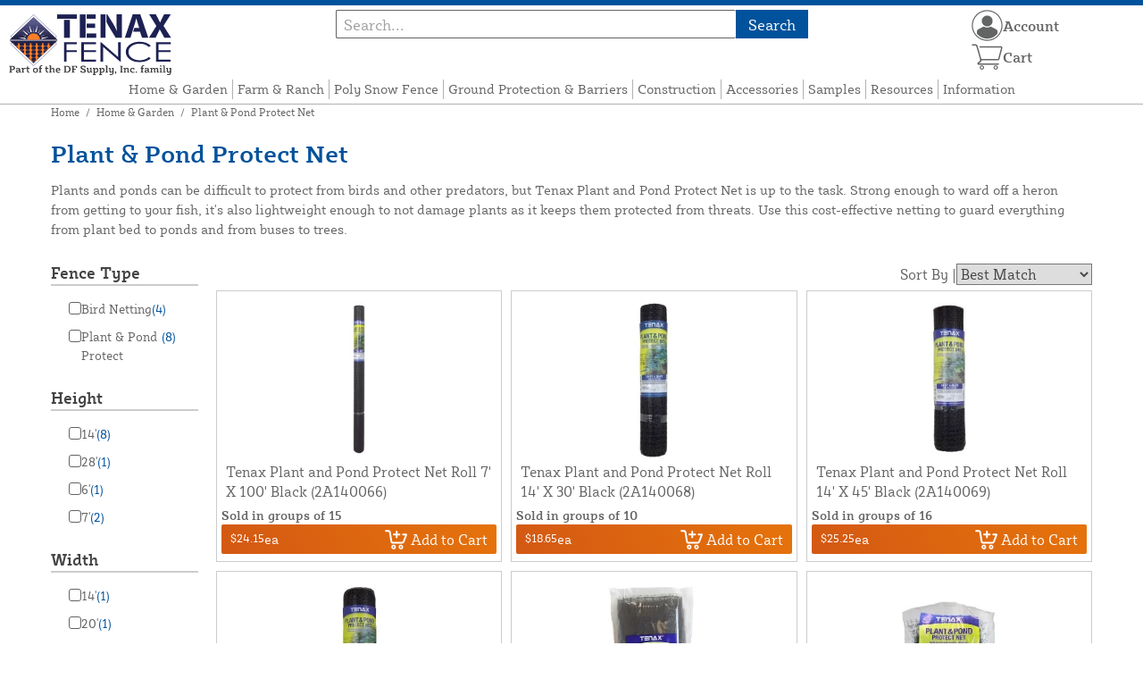

--- FILE ---
content_type: text/html; charset=UTF-8
request_url: https://tenaxfence.com/store/home-garden-fence/plant-and-pond-protect-netting.html
body_size: 13486
content:
<!DOCTYPE html>
<html>

<!--[if lt IE 7 ]> <html lang="en" id="top" class="no-js ie6"> <![endif]-->
<!--[if IE 7 ]>    <html lang="en" id="top" class="no-js ie7"> <![endif]-->
<!--[if IE 8 ]>    <html lang="en" id="top" class="no-js ie8"> <![endif]-->
<!--[if IE 9 ]>    <html lang="en" id="top" class="no-js ie9"> <![endif]-->
<!--[if (gt IE 9)|!(IE)]><!--> <html lang="en" id="top" class="no-js"> <!--<![endif]-->

<head>
 
<meta http-equiv="Content-Type" content="text/html; charset=utf-8" />
<title>Plant &amp; Pond Protect Netting | Tenax Fence</title>
<meta name="description" content="" />
<meta name="keywords" content="" />
<meta name="robots" content="INDEX,FOLLOW" />
<meta name="viewport" content="width=device-width, initial-scale=1, minimum-scale=1, maximum-scale=1" />
<link rel="icon" href="https://tenaxfence.com/store/media/favicon/default/favicon_1.png" type="image/x-icon" />
<link rel="shortcut icon" href="https://tenaxfence.com/store/media/favicon/default/favicon_1.png" type="image/x-icon" />
<link rel="preload" href="https://tenaxfence.com/store/skin/frontend/copper/default/fonts/SybillaPro-Book.woff2" as="font" type="font/woff2" crossorigin="anonymous">
<link rel="preload" href="https://tenaxfence.com/store/skin/frontend/copper/default/fonts/SybillaPro-Regular.woff2" as="font" type="font/woff2" crossorigin="anonymous">
<link rel="preload" href="https://tenaxfence.com/store/skin/frontend/copper/default/fonts/SybillaPro-Medium.woff2" as="font" type="font/woff2" crossorigin="anonymous">
<link rel="preload" href="https://tenaxfence.com/store/skin/frontend/copper/default/fonts/SybillaPro-Bold.woff2" as="font" type="font/woff2" crossorigin="anonymous">
<link rel="dns-prefetch" href="//dfsupply.heydfs.com">
<link rel="preconnect" href="//dfsupply.heydfs.com" crossorigin>
<link rel="stylesheet" type="text/css" href="https://tenaxfence.com/store/js/lightbox2/lightbox.min.css?build11946" />
<link rel="stylesheet" type="text/css" href="https://tenaxfence.com/store/skin/frontend/copper/default/css/dfs-styles.min.css?build11946" media="all" />
<link rel="stylesheet" type="text/css" href="https://tenaxfence.com/store/skin/frontend/copper/default/css/print.min.css?build11946" media="print" />
<script type="text/javascript" src="https://tenaxfence.com/store/js/prototype/prototype.min.js?build11946"></script>
<script type="text/javascript" src="https://tenaxfence.com/store/js/dfs/jquery-3.min.js?build11946"></script>
<script type="text/javascript" src="https://tenaxfence.com/store/js/lib/jquery/noconflict.min.js?build11946"></script>
<script type="text/javascript" src="https://tenaxfence.com/store/js/lib/ccard.min.js?build11946"></script>
<script type="text/javascript" src="https://tenaxfence.com/store/js/prototype/validation.min.js?build11946"></script>
<script type="text/javascript" src="https://tenaxfence.com/store/js/varien/js.min.js?build11946"></script>
<script type="text/javascript" src="https://tenaxfence.com/store/js/varien/form.min.js?build11946"></script>
<script type="text/javascript" src="https://tenaxfence.com/store/js/coreoverride/form.min.js?build11946"></script>
<script type="text/javascript" src="https://tenaxfence.com/store/js/varien/menu.min.js?build11946"></script>
<script type="text/javascript" src="https://tenaxfence.com/store/js/mage/cookies.min.js?build11946"></script>
<script type="text/javascript" src="https://tenaxfence.com/store/js/lightbox2/lightbox.min.js?build11946"></script>
<script type="text/javascript" src="https://tenaxfence.com/store/js/amasty/amlabel/amlabel_observer.js?build11946"></script>
<script type="text/javascript" src="https://tenaxfence.com/store/js/amasty/amlabel/amlabel_height.js?build11946"></script>
<script type="text/javascript" src="https://tenaxfence.com/store/js/varien/product_options.js?build11946"></script>
<script type="text/javascript" src="https://tenaxfence.com/store/js/pws/jquery.rwdImageMaps.min.js?build11946" defer></script>
<script type="text/javascript" src="https://tenaxfence.com/store/js/pws/jquery.maphilight.min.js?build11946" defer></script>
<script type="text/javascript" src="https://tenaxfence.com/store/skin/frontend/copper/default/js/lib/modernizr.custom.min.js?build11946" defer></script>
<script type="text/javascript" src="https://tenaxfence.com/store/skin/frontend/copper/default/js/lib/enquire.min.js?build11946" defer></script>
<script type="text/javascript" src="https://tenaxfence.com/store/skin/frontend/copper/default/js/app.min.js?build11946" defer></script>
<script type="text/javascript" src="https://tenaxfence.com/store/skin/frontend/copper/default/js/lib/imagesloaded.min.js?build11946" defer></script>
<script type="text/javascript" src="https://tenaxfence.com/store/skin/frontend/copper/default/js/accessibility.min.js?build11946" defer></script>
<script type="text/javascript" src="https://tenaxfence.com/store/skin/frontend/copper/default/js/partfinder_prefetch_fix.min.js?build11946" defer></script>
<script type="text/javascript" src="https://tenaxfence.com/store/skin/frontend/copper/default/js/acticle_toc.min.js?build11946" defer></script>
<script type="text/javascript" src="https://tenaxfence.com/store/skin/frontend/copper/default/js/swiper_init.min.js?build11946" defer></script>
<script type="text/javascript" src="https://tenaxfence.com/store/skin/frontend/copper/default/js/jquery.lazy.min.js?build11946" defer></script>
<script type="text/javascript" src="https://tenaxfence.com/store/skin/frontend/copper/default/js/tooltipster.bundle.min.js?build11946" defer></script>
<script type="text/javascript" src="https://tenaxfence.com/store/skin/frontend/copper/default/js/tooltipster_init.js?build11946" defer></script>
<link rel="canonical" href="https://tenaxfence.com/store/home-garden-fence/plant-and-pond-protect-netting.html" />

<script type="text/javascript">
//<![CDATA[
Mage.Cookies.path     = '/store';
Mage.Cookies.domain   = '.tenaxfence.com';
//]]>
</script>
<meta name="viewport" content="initial-scale=1.0, width=device-width" />

<script type="text/javascript">
//<![CDATA[
optionalZipCountries = [];
//]]>
</script>
            <!-- BEGIN GOOGLE ANALYTICS 4 CODE -->
        <script async src="https://www.googletagmanager.com/gtag/js?id=G-TF7YGHRKRX"></script>
        <script>
            window.dataLayer = window.dataLayer || [];
            function gtag(){dataLayer.push(arguments);}
            gtag('js', new Date());
            gtag('config', 'G-TF7YGHRKRX');
            gtag('event', 'view_item_list', {"currency":"USD","value":"3677.48","item_list_id":"category_plant-and-pond-protect-netting","item_list_name":"Plant & Pond Protect Net","items":[{"id":"2A140066","name":"Tenax Plant and Pond Protect Net Roll 7' X 100' Black (2A140066)","list_name":"Product Detail Page","brand":"Tenax Corporation","category":"Products","price":"24.15"},{"id":"2A140068","name":"Tenax Plant and Pond Protect Net Roll 14' X 30' Black (2A140068)","list_name":"Product Detail Page","brand":"Tenax Corporation","category":"Products","price":"18.65"},{"id":"2A140069","name":"Tenax Plant and Pond Protect Net Roll 14' X 45' Black (2A140069)","list_name":"Product Detail Page","brand":"Tenax Corporation","category":"Products","price":"25.25"},{"id":"2A140072","name":"Tenax Plant and Pond Protect Net Roll 28' X 28' Black (2A140072)","list_name":"Product Detail Page","brand":"Tenax Corporation","category":"Products","price":"32.95"},{"id":"2A160066","name":"Tenax Plant and Pond Protect Net Bag 14' X 14' Black (2A160066)","list_name":"Product Detail Page","brand":"Tenax Corporation","category":"Products","price":"10.95"},{"id":"2A160063","name":"Tenax Plant and Pond Protect Net Bag 6' X 50' Black (2A160063)","list_name":"Product Detail Page","brand":"Tenax Corporation","category":"Products","price":"13.15"},{"id":"2A160065","name":"Tenax Plant and Pond Protect Net Bag 7' X 20' Black (2A160065)","list_name":"Product Detail Page","brand":"Tenax Corporation","category":"Products","price":"8.75"},{"id":"2A160037","name":"Tenax Plant and Pond Protect Net Bag 14' X 75' Black (2A160037)","list_name":"Product Detail Page","brand":"Tenax Corporation","category":"Products","price":"52.75"},{"id":"2A140268","name":"Tenax S-38 Bird Netting 14' X 200' Black (2A140268)","list_name":"Product Detail Page","brand":"Tenax Corporation","category":"Products","price":"279.96"},{"id":"2A140267","name":"Tenax S-38 Bird Netting 14' X 100' Black (2A140267)","list_name":"Product Detail Page","brand":"Tenax Corporation","category":"Products","price":"135.96"},{"id":"2A140266","name":"Tenax S-38 Bird Netting 14' X 50' Black (2A140266)","list_name":"Product Detail Page","brand":"Tenax Corporation","category":"Products","price":"75.96"},{"id":"1A060462","name":"Tenax S-38 Bird Netting 14' X 3000' Black (1A060462)","list_name":"Product Detail Page","brand":"Tenax Corporation","category":"Products","price":"2999.00"}]});        </script>
        <!-- END GOOGLE ANALYTICS 4 CODE -->
    <script language="javascript" src="https://d39bsabgls48ex.cloudfront.net/DFS_analytics/analytics.js" defer></script><script>(function(w,d,t,r,u){var f,n,i;w[u]=w[u]||[],f=function(){var o={ti:"11032916"};o.q=w[u],w[u]=new UET(o),w[u].push("pageLoad")},n=d.createElement(t),n.src=r,n.async=1,n.onload=n.onreadystatechange=function(){var s=this.readyState;s&&s!=="loaded"&&s!=="complete"||(f(),n.onload=n.onreadystatechange=null)},i=d.getElementsByTagName(t)[0],i.parentNode.insertBefore(n,i)})(window,document,"script","//bat.bing.com/bat.js","uetq");</script><script>!function(f,b,e,v,n,t,s){if(f.fbq)return;n=f.fbq=function(){n.callMethod?n.callMethod.apply(n,arguments):n.queue.push(arguments)};if(!f._fbq)f._fbq=n;n.push=n;n.loaded=!0;n.version='2.0';n.queue=[];t=b.createElement(e);t.async=!0;t.src=v;s=b.getElementsByTagName(e)[0];s.parentNode.insertBefore(t,s)}(window, document,'script','https://connect.facebook.net/en_US/fbevents.js');fbq('init', '730351464917556');fbq('track', 'PageView');</script><noscript><img height="1" width="1" style="display:none"src="https://www.facebook.com/tr?id=730351464917556&ev=PageView&noscript=1"/></noscript>
			<script>
				!function(t,e){var o,n,p,r;e.__SV||(window.posthog=e,e._i=[],e.init=function(i,s,a){function g(t,e){var o=e.split(".");2==o.length&&(t=t[o[0]],e=o[1]),t[e]=function(){t.push([e].concat(Array.prototype.slice.call(arguments,0)))}}(p=t.createElement("script")).type="text/javascript",p.async=!0,p.src=s.api_host.replace(".i.posthog.com","-assets.i.posthog.com")+"/static/array.js",(r=t.getElementsByTagName("script")[0]).parentNode.insertBefore(p,r);var u=e;for(void 0!==a?u=e[a]=[]:a="posthog",u.people=u.people||[],u.toString=function(t){var e="posthog";return"posthog"!==a&&(e+="."+a),t||(e+=" (stub)"),e},u.people.toString=function(){return u.toString(1)+".people (stub)"},o="capture identify alias people.set people.set_once set_config register register_once unregister opt_out_capturing has_opted_out_capturing opt_in_capturing reset isFeatureEnabled onFeatureFlags getFeatureFlag getFeatureFlagPayload reloadFeatureFlags group updateEarlyAccessFeatureEnrollment getEarlyAccessFeatures getActiveMatchingSurveys getSurveys getNextSurveyStep onSessionId setPersonProperties".split(" "),n=0;n<o.length;n++)g(u,o[n]);e._i.push([i,s,a])},e.__SV=1)}(document,window.posthog||[]);
				posthog.init('phc_NVGZLlUhu60BnjyTiCfsZhxhkOaYeTgdCb38a7YHVE8',{
					api_host:'https://us.i.posthog.com',
					person_profiles: 'identified_only'
				});
				posthog.register({
					domain: window.location.hostname
				});
			</script>
		


</head>
<body class="catalog-category-view prefetch-allow categorypath-home-garden-fence-plant-and-pond-protect-netting-html category-plant-and-pond-protect-netting">
<div class="wrapper">
        <noscript>
        <div class="global-site-notice noscript">
            <div class="notice-inner">
                <p>
                    <strong>JavaScript seems to be disabled in your browser.</strong><br />
                    You must have JavaScript enabled in your browser to utilize the functionality of this website.                </p>
            </div>
        </div>
    </noscript>
    <div class="page">
        <div class="calc-container">
            
<div class="header-language-background">
    <div class="header-language-container">
        <a class="welcome-msg"
            href="https://tenaxfence.com/store/information/contact.html/"><script type="text/javascript">
//<![CDATA[
if (!Mage.Cookies.path) {
    Mage.Cookies.path = '/store';
}
if (!Mage.Cookies.domain) {
    Mage.Cookies.domain = 'tenaxfence.com';
}
var json = Mage.Cookies.get('welcome');
if (json) {
    var html = JSON && JSON.parse(json) || json.evalJSON();
    document.write(decodeURIComponent((html + '').replace(/\+/g, '%20')));
    }
//]]>
</script></a>
    </div>
</div>

<div class="components-top-nav">
			<div class="searchbar-input">
			
<form id="search_mini_form" action="https://tenaxfence.com/store/catalogsearch/result/" method="get">
    <div id="algolia-searchbox">
        <label for="search"></label>
        <input id="search" type="text" name="q" class="input-text algolia-search-input" autocomplete="off" spellcheck="false" autocapitalize="off" placeholder="Search..." />
        <button onclick="q" class="searchbutton">Search</button>
    </div>
</form>


			<a href="#header-search" class="skip-link skip-search search-header">
				<!-- <span class="icon"></span> -->
				<span class="label">Search</span>
			</a>
		</div>
	
    <div class="hamburger-phone-wrapper">
        <div class="menu-at-top">
            <a href="#header-nav-mobile">
                <div id="ham1" class="ham">
                    <span class="bar"></span>
                    <span class="bar"></span>
                    <span class="bar"></span>
                </div>
            </a>
        </div>
        </div>
   
    <div class="logo-at-top">
        <a class="logo" id="logo" href="https://tenaxfence.com/store/">
            <img src="https://tenaxfence.com/store/skin/frontend/base/default/images/tenaxfence-logo.svg" alt="Tenax Fence Logo" class="large" />
        </a>
    </div>

    <div class="print-display">
            <p class="print-display-item">tenaxfence.com</p>
            <p class="print-display-item">sales@tenaxfence.com</p>
            <p class="print-display-item">(888) 378-1150</p>
        </div>
    <div id="header-nav">
        
<div class="links-search">
            <nav id="nav">
            <!-- <li class="mobile-only">Menu</li> -->
            <ol class="nav-primary">
                <li  class="level0 nav-1 first active"><a href="https://tenaxfence.com/store/home-garden-fence.html" class="level0 ">Home &amp; Garden</a></li><li  class="level0 nav-2"><a href="https://tenaxfence.com/store/farm-and-ranch.html" class="level0 ">Farm &amp; Ranch</a></li><li  class="level0 nav-3"><a href="https://tenaxfence.com/store/tenax-snow-fence.html" class="level0 ">Poly Snow Fence</a></li><li  class="level0 nav-4"><a href="https://tenaxfence.com/store/tenax-turf-protection.html" class="level0 ">Ground Protection &amp; Barriers</a></li><li  class="level0 nav-5"><a href="https://tenaxfence.com/store/construction.html" class="level0 ">Construction</a></li><li  class="level0 nav-6"><a href="https://tenaxfence.com/store/accessories.html" class="level0 ">Accessories</a></li><li  class="level0 nav-7"><a href="https://tenaxfence.com/store/request-sample.html" class="level0 ">Samples</a></li><li  class="level0 nav-8"><a href="https://tenaxfence.com/store/resources.html" class="level0 ">Resources</a></li><li  class="level0 nav-9 last"><a href="https://tenaxfence.com/store/store-information.html" class="level0 ">Information</a></li>            </ol>
        </nav>
    </div>
<div class="links-search">
<div id="header-nav-mobile">
    <nav id="mobileNav">
        <div class="mobile-menu-top">
            <div class="close-logo">
                <div class="logo-close flex">
                <div class="close-button"><span>X</span></div>
                <div class="logo-container">
                    <a href="https://tenaxfence.com/store/">
                                                <img src="https://tenaxfence.com/store/skin/frontend/base/default/images/tenaxfence-logo.svg" />
                    </a>
                </div>
                <div class="cart-container">
                                    <a href="https://tenaxfence.com/store/checkout/cart/" 
                    data-target-element="#header-cart" 
                    class="flex-col skip-cart  no-count">
                                                    <img class="cart-icon" src="https://tenaxfence.com/store/skin/frontend/copper/default/images/icons/shoppingcart.svg" alt="cart-icon">
                        <span class="label">Cart</span>
                        <span class="count">0</span>
                    </a>
                </div>
                </div>
                <div class="account-container justify-between align-center flex">
                <a href="https://tenaxfence.com/store/store-information/contact.html" class="mobile mobileContactUsBtn">
                        Contact Us
                    </a>
                    <ul class="account-contact">
                                            <li class="reg-sign"><a class=" myAccountBtnMobile" href="https://tenaxfence.com/store/customer/account/login/">Sign In</a></li>
                                        </ul>
                  

                </div>
            </div>
        </div>
        <div class="menu-items flex justify-center flex-col">
    <h3>Site Menu</h3>
    
    <ul class="mobile-menu">
        <ul class="menu-level1"><li class="menu-item1"><div class="flex align-center justify-between link-href-container"><a href="https://tenaxfence.com/store/home-garden-fence.html" class="menu-link">Home & Garden</a></div></li><li class="menu-item1"><div class="flex align-center justify-between link-href-container"><a href="https://tenaxfence.com/store/farm-and-ranch.html" class="menu-link">Farm & Ranch</a></div></li><li class="menu-item1"><div class="flex align-center justify-between link-href-container"><a href="https://tenaxfence.com/store/tenax-snow-fence.html" class="menu-link">Poly Snow Fence</a></div></li><li class="menu-item1"><div class="flex align-center justify-between link-href-container"><a href="https://tenaxfence.com/store/tenax-turf-protection.html" class="menu-link">Ground Protection & Barriers</a></div></li><li class="menu-item1"><div class="flex align-center justify-between link-href-container"><a href="https://tenaxfence.com/store/construction.html" class="menu-link">Construction</a></div></li><li class="menu-item1"><div class="flex align-center justify-between link-href-container"><a href="https://tenaxfence.com/store/accessories.html" class="menu-link">Accessories</a></div></li><li class="menu-item1"><div class="flex align-center justify-between link-href-container"><a href="https://tenaxfence.com/store/request-sample.html" class="menu-link">Samples</a></div></li><li class="menu-item1"><div class="flex align-center justify-between link-href-container"><a href="https://tenaxfence.com/store/resources.html" class="menu-link">Resources</a></div></li><li class="menu-item1"><div class="flex align-center justify-between link-href-container"><a href="https://tenaxfence.com/store/store-information.html" class="menu-link">Information</a></div></li></ul>    </ul>

<script type="text/javascript">
    $j(document).ready(function () {
        $j('.menu-level2, .menu-level3').hide(); 

        $j('.link-href-container').on('click', function (e) {
            var $submenu = $j(this).closest('li').find('> ul'); 
            var $parentItem = $j(this).closest('.menu-item1');
            var $allLinks = $j('.link-href-container'); 
            var $allSubmenus = $j('.menu-level2, .menu-level3'); 
            var $allParents = $j('.menu-item1'); 
            if ($submenu.length) {
                e.preventDefault(); 
                 $allSubmenus.not($submenu).slideUp();
                $allLinks.not(this).removeClass('expanded').css('border-bottom', '1px solid var(--border)');
                $allParents.not($parentItem).css('border-bottom', 'none');
                $j('.arrow-img').not($j(this).find('.arrow-img')).removeClass('flipped');
                $submenu.slideToggle();
                $j(this).toggleClass('expanded'); 
                if ($j(this).hasClass('expanded')) {
                    $j(this).css('border-bottom', 'none');
                    $parentItem.css('border-bottom', '1px solid var(--border)');
                } else {
                    $parentItem.css('border-bottom', 'none');
                    setTimeout(() => {
                        $j(this).css('border-bottom', '1px solid var(--border)');
                    }, 300); 
                }
                const $arrow = $j(this).find('.arrow-img');
                if ($arrow.length) {
                    $arrow.toggleClass('flipped');
                }
            }
        });
        $j('#header-nav-mobile').on('classChanged', function () {
            if (!$j(this).hasClass('active')) {
                $j('.menu-level2, .menu-level3').slideUp();
                $j('.link-href-container').removeClass('expanded'); 
                $j('.arrow-img').removeClass('flipped');
                $j('.menu-item1').css('border-bottom', 'none');

                setTimeout(() => {
                    $j('.link-href-container').css('border-bottom', '1px solid var(--border)');
                }, 300); 
            }
            
        });
        const observer = new MutationObserver(function (mutations) {
            mutations.forEach(function (mutation) {
                if (mutation.attributeName === 'class') {
                    $j(mutation.target).trigger('classChanged');
                }
            });
        });
        observer.observe(document.querySelector('#header-nav-mobile'), { attributes: true });
    });
</script>
</div>
    </nav>
</div>
</div>    </div>
    <div class="account-cart-wrapper" id="account-cart-wrapper">
    <div id="account-menu-trigger">
        <a href="https://tenaxfence.com/store/customer/account/" class="skip-link">
        <div class="flex skip-account">
                <img id="account-icon" src="https://tenaxfence.com/store/skin/frontend/copper/default/images/icons/account.svg" alt="cart-icon">
            <span class="label" style="font-size:16px;">Account</span>
            </div>
        </a>
        </div>
        <div class="header-minicart">
            <div class="mini-cart-header mini-header">
                
 
<a href="https://tenaxfence.com/store/checkout/cart/" data-target-element="#header-cart" class="skip-cart  no-count">
                              <img class="cart-icon" src="https://tenaxfence.com/store/skin/frontend/copper/default/images/icons/shoppingcart.svg" alt="cart-icon">
    <span class="label">Cart</span>
    <span class="count">0</span>
</a>            </div>
        </div>
        <div id="header-account">
            <div class="links">
        <ul>
                                    <li class="acct-nav first"><a href="https://tenaxfence.com/store/customer/account/" title="My Account" >My Account</a></li>
                                                <li class="acct-nav "><a href="https://tenaxfence.com/store/checkout/cart/" title="My Cart" class="top-link-cart">My Cart</a></li>
                                                <li class="acct-nav "><a href="https://tenaxfence.com/store/purchase/" title="Checkout" class="top-link-checkout">Checkout</a></li>
                                                <li class="acct-nav "><a href="https://tenaxfence.com/store/customer/account/create/" title="Register" >Register</a></li>
                                                <li class="acct-nav  last"><a href="https://tenaxfence.com/store/customer/account/login/" title="Log In" >Log In</a></li>
                        </ul>
</div>
        </div>
    </div>
</div>
<script>
 $j(document).ready(function () {
    $j('#account-menu-trigger').on('click', function (e) {
        e.preventDefault(); 
        if ($j('#header-account').hasClass('skip-active')) {
            $j('#header-account').removeClass('skip-active');
        } else {
            $j('#header-account').addClass('skip-active'); 
        }
    });
    $j(document).on('click', function (e) {
        if (
            !$j(e.target).closest('#header-account').length && 
            !$j(e.target).closest('#account-menu-trigger').length 
        ) {
            $j('#header-account').removeClass('skip-active'); 
        }
    });
    $j(document).on('click', function () {
        $j('.nav-primary li.level0').removeClass('menu-active');
    });
});



</script>                <div class="main-container col2-left-layout">
                    <div class="main">
                        <div class="breadcrumbs">
    <ul>
                    <li class="home">
                            <a href="https://tenaxfence.com/store/" title="Go to Home Page">Home</a>
                                        <span>/ </span>
                        </li>
                    <li class="category23">
                            <a href="https://tenaxfence.com/store/home-garden-fence.html" title="">Home &amp; Garden</a>
                                        <span>/ </span>
                        </li>
                    <li class="category41">
                            <strong>Plant &amp; Pond Protect Net</strong>
                                    </li>
            </ul>
</div>
                        
<div class="cat-desc-head">
    <h1>Plant &amp; Pond Protect Net</h1>
        <p>Plants and ponds can be difficult to protect from birds and other predators, but Tenax Plant and Pond Protect Net is up to the task. Strong enough to ward off a heron from getting to your fish, it's also lightweight enough to not damage plants as it keeps them protected from threats. Use this cost-effective netting to guard everything from plant bed to ponds and from buses to trees.</p>    </div>
                                                                        <div class="without-float">
                        <div class="col-left sidebar col-left-first">    <div class="filter-accordion">
             <div id="fs-button">
            <div class="fs-button-h3-container button-sort">
            <h3>Sort & Filter</h3>
                <span class="sort-filter-icons">
                    <img src="https://tenaxfence.com/store/skin/frontend/copper/default/images/icons/sortarrows.svg" alt="Double Arrow">
                </span>
                <span class="sort-filter-icons">
                    <img src="https://tenaxfence.com/store/skin/frontend/copper/default/images/icons/filter.svg" alt="Filter Lines">
                </span>
            </div>
            <div id="slidePanel" class="slide-panel">
                                <div class="slide-panel-contnet-wrapper">
<div id="mobile-sorter">
            <div class="sorter">
                                    <div class="sort-by">
                <div class="nothing-here"></div>
                <label class="sort-by-label">Sort By</label>
                <div class="close-button"><span>X</span></div>
            </div>
            <div class="sort-by-content">
                <div class="sort-by-content-inner">
                    <div class="toggle-buttons sort">
                                                                                <button class="toggle-button active" onclick="setLocation('https://tenaxfence.com/store/home-garden-fence/plant-and-pond-protect-netting.html?dir=asc&amp;order=position')">
                                    Best Match                                </button>
                                                                                    <button class="toggle-button" onclick="setLocation('https://tenaxfence.com/store/home-garden-fence/plant-and-pond-protect-netting.html?dir=asc&amp;order=name')">
                                    A-Z                                </button>
                                                                                    <button class="toggle-button" onclick="setLocation('https://tenaxfence.com/store/home-garden-fence/plant-and-pond-protect-netting.html?dir=desc&amp;order=price')">
                                    Price: high to low                                </button>
                                <button class="toggle-button" onclick="setLocation('https://tenaxfence.com/store/home-garden-fence/plant-and-pond-protect-netting.html?dir=asc&amp;order=price')">
                                    Price: low to high                                </button>
                                                                        </div>
                </div>
            </div>
        </div>
    </div>
    <div class="mobile-filter block block-layered-nav block-layered-nav--no-filters">
        <div class="filter-state-box">
            <div class="block-content full-width">
                <div class="clear-all">
                    <div class="nothing-here"></div>
                        <p class="subtitle subtitle--filter">Filter</p>
                    <div class="actions-mobile">
                                            </div>
                </div>
               
                <dl id="narrow-by-list" class="dont-display">
                    <div class="mobile-state-box">
                            </div>
                                                                                                                                <dt>
                                    <div class="name-tip">
                                        Fence Type										                                    </div>
                                                               <div class="filter-option-arrow">
                                        <img class="arrow-img" src="https://tenaxfence.com/store/skin/frontend/copper/default/images/icons/dropdownarrow.svg" alt="Single Arrow"> 
                                    </div>
                                </dt>
                                <dd><ol class="filter-cont">
    <li class="filtered ">
                  <a href="https://tenaxfence.com/store/home-garden-fence/plant-and-pond-protect-netting.html?fencetype=204">
            <div class="btn-remove filter-positioned"> </div>
          </a>
          <div class="flex-for-filtered">
            <a href="https://tenaxfence.com/store/home-garden-fence/plant-and-pond-protect-netting.html?fencetype=204">
                Bird Netting                                <span class="count">(4)</span>
                            </a>
          </div>
            </li>
        <li class="filtered ">
                  <a href="https://tenaxfence.com/store/home-garden-fence/plant-and-pond-protect-netting.html?fencetype=247">
            <div class="btn-remove filter-positioned"> </div>
          </a>
          <div class="flex-for-filtered">
            <a href="https://tenaxfence.com/store/home-garden-fence/plant-and-pond-protect-netting.html?fencetype=247">
                Plant & Pond Protect                                <span class="count">(8)</span>
                            </a>
          </div>
            </li>
    </ol>
<!--Changes start below-->
<div id="showToggle" class="toggle-container">
  </div>

<script>

  //var cont = document.getElementsByClassName("filter-cont");
  var attr = document.getElementsByClassName("filtered");
  var hiddenAttr = document.getElementsByClassName("filterHiddenFenceType");
  var show_elem = document.getElementById("show-btn");

  for(var i = 0; i < hiddenAttr.length; i++){
      hiddenAttr[i].style.display = "none";
  }

</script>
</dd>
							                                                                                    <dt>
                                    <div class="name-tip">
                                        Height										                                    </div>
                                                               <div class="filter-option-arrow">
                                        <img class="arrow-img" src="https://tenaxfence.com/store/skin/frontend/copper/default/images/icons/dropdownarrow.svg" alt="Single Arrow"> 
                                    </div>
                                </dt>
                                <dd><ol class="filter-cont">
    <li class="filtered ">
                  <a href="https://tenaxfence.com/store/home-garden-fence/plant-and-pond-protect-netting.html?fence_height=851">
            <div class="btn-remove filter-positioned"> </div>
          </a>
          <div class="flex-for-filtered">
            <a href="https://tenaxfence.com/store/home-garden-fence/plant-and-pond-protect-netting.html?fence_height=851">
                14'                                <span class="count">(8)</span>
                            </a>
          </div>
            </li>
        <li class="filtered ">
                  <a href="https://tenaxfence.com/store/home-garden-fence/plant-and-pond-protect-netting.html?fence_height=840">
            <div class="btn-remove filter-positioned"> </div>
          </a>
          <div class="flex-for-filtered">
            <a href="https://tenaxfence.com/store/home-garden-fence/plant-and-pond-protect-netting.html?fence_height=840">
                28'                                <span class="count">(1)</span>
                            </a>
          </div>
            </li>
        <li class="filtered ">
                  <a href="https://tenaxfence.com/store/home-garden-fence/plant-and-pond-protect-netting.html?fence_height=837">
            <div class="btn-remove filter-positioned"> </div>
          </a>
          <div class="flex-for-filtered">
            <a href="https://tenaxfence.com/store/home-garden-fence/plant-and-pond-protect-netting.html?fence_height=837">
                6'                                <span class="count">(1)</span>
                            </a>
          </div>
            </li>
        <li class="filtered ">
                  <a href="https://tenaxfence.com/store/home-garden-fence/plant-and-pond-protect-netting.html?fence_height=828">
            <div class="btn-remove filter-positioned"> </div>
          </a>
          <div class="flex-for-filtered">
            <a href="https://tenaxfence.com/store/home-garden-fence/plant-and-pond-protect-netting.html?fence_height=828">
                7'                                <span class="count">(2)</span>
                            </a>
          </div>
            </li>
    </ol>
<!--Changes start below-->
<div id="showToggle" class="toggle-container">
  </div>

<script>

  //var cont = document.getElementsByClassName("filter-cont");
  var attr = document.getElementsByClassName("filtered");
  var hiddenAttr = document.getElementsByClassName("filterHiddenHeight");
  var show_elem = document.getElementById("show-btn");

  for(var i = 0; i < hiddenAttr.length; i++){
      hiddenAttr[i].style.display = "none";
  }

</script>
</dd>
							                                                                                    <dt>
                                    <div class="name-tip">
                                        Width										                                    </div>
                                                               <div class="filter-option-arrow">
                                        <img class="arrow-img" src="https://tenaxfence.com/store/skin/frontend/copper/default/images/icons/dropdownarrow.svg" alt="Single Arrow"> 
                                    </div>
                                </dt>
                                <dd><ol class="filter-cont">
    <li class="filtered ">
                  <a href="https://tenaxfence.com/store/home-garden-fence/plant-and-pond-protect-netting.html?fence_width=863">
            <div class="btn-remove filter-positioned"> </div>
          </a>
          <div class="flex-for-filtered">
            <a href="https://tenaxfence.com/store/home-garden-fence/plant-and-pond-protect-netting.html?fence_width=863">
                14'                                <span class="count">(1)</span>
                            </a>
          </div>
            </li>
        <li class="filtered ">
                  <a href="https://tenaxfence.com/store/home-garden-fence/plant-and-pond-protect-netting.html?fence_width=869">
            <div class="btn-remove filter-positioned"> </div>
          </a>
          <div class="flex-for-filtered">
            <a href="https://tenaxfence.com/store/home-garden-fence/plant-and-pond-protect-netting.html?fence_width=869">
                20'                                <span class="count">(1)</span>
                            </a>
          </div>
            </li>
        <li class="filtered ">
                  <a href="https://tenaxfence.com/store/home-garden-fence/plant-and-pond-protect-netting.html?fence_width=874">
            <div class="btn-remove filter-positioned"> </div>
          </a>
          <div class="flex-for-filtered">
            <a href="https://tenaxfence.com/store/home-garden-fence/plant-and-pond-protect-netting.html?fence_width=874">
                28'                                <span class="count">(1)</span>
                            </a>
          </div>
            </li>
        <li class="filtered ">
                  <a href="https://tenaxfence.com/store/home-garden-fence/plant-and-pond-protect-netting.html?fence_width=878">
            <div class="btn-remove filter-positioned"> </div>
          </a>
          <div class="flex-for-filtered">
            <a href="https://tenaxfence.com/store/home-garden-fence/plant-and-pond-protect-netting.html?fence_width=878">
                30'                                <span class="count">(1)</span>
                            </a>
          </div>
            </li>
        <li class="filtered ">
                  <a href="https://tenaxfence.com/store/home-garden-fence/plant-and-pond-protect-netting.html?fence_width=881">
            <div class="btn-remove filter-positioned"> </div>
          </a>
          <div class="flex-for-filtered">
            <a href="https://tenaxfence.com/store/home-garden-fence/plant-and-pond-protect-netting.html?fence_width=881">
                45'                                <span class="count">(1)</span>
                            </a>
          </div>
            </li>
        <li class="filtered ">
                  <a href="https://tenaxfence.com/store/home-garden-fence/plant-and-pond-protect-netting.html?fence_width=883">
            <div class="btn-remove filter-positioned"> </div>
          </a>
          <div class="flex-for-filtered">
            <a href="https://tenaxfence.com/store/home-garden-fence/plant-and-pond-protect-netting.html?fence_width=883">
                50'                                <span class="count">(2)</span>
                            </a>
          </div>
            </li>
        <li class="filtered ">
                  <a href="https://tenaxfence.com/store/home-garden-fence/plant-and-pond-protect-netting.html?fence_width=889">
            <div class="btn-remove filter-positioned"> </div>
          </a>
          <div class="flex-for-filtered">
            <a href="https://tenaxfence.com/store/home-garden-fence/plant-and-pond-protect-netting.html?fence_width=889">
                75'                                <span class="count">(1)</span>
                            </a>
          </div>
            </li>
        <li class="filtered ">
                  <a href="https://tenaxfence.com/store/home-garden-fence/plant-and-pond-protect-netting.html?fence_width=862">
            <div class="btn-remove filter-positioned"> </div>
          </a>
          <div class="flex-for-filtered">
            <a href="https://tenaxfence.com/store/home-garden-fence/plant-and-pond-protect-netting.html?fence_width=862">
                100'                                <span class="count">(2)</span>
                            </a>
          </div>
            </li>
        <li class="filtered ">
                  <a href="https://tenaxfence.com/store/home-garden-fence/plant-and-pond-protect-netting.html?fence_width=870">
            <div class="btn-remove filter-positioned"> </div>
          </a>
          <div class="flex-for-filtered">
            <a href="https://tenaxfence.com/store/home-garden-fence/plant-and-pond-protect-netting.html?fence_width=870">
                200'                                <span class="count">(1)</span>
                            </a>
          </div>
            </li>
        <li class="filtered ">
                  <a href="https://tenaxfence.com/store/home-garden-fence/plant-and-pond-protect-netting.html?fence_width=875">
            <div class="btn-remove filter-positioned"> </div>
          </a>
          <div class="flex-for-filtered">
            <a href="https://tenaxfence.com/store/home-garden-fence/plant-and-pond-protect-netting.html?fence_width=875">
                3,000'                                <span class="count">(1)</span>
                            </a>
          </div>
            </li>
    </ol>
<!--Changes start below-->
<div id="showToggle" class="toggle-container">
  </div>

<script>

  //var cont = document.getElementsByClassName("filter-cont");
  var attr = document.getElementsByClassName("filtered");
  var hiddenAttr = document.getElementsByClassName("filterHiddenWidth");
  var show_elem = document.getElementById("show-btn");

  for(var i = 0; i < hiddenAttr.length; i++){
      hiddenAttr[i].style.display = "none";
  }

</script>
</dd>
							                                                                                    <dt>
                                    <div class="name-tip">
                                        Alternative Use										                                    </div>
                                                               <div class="filter-option-arrow">
                                        <img class="arrow-img" src="https://tenaxfence.com/store/skin/frontend/copper/default/images/icons/dropdownarrow.svg" alt="Single Arrow"> 
                                    </div>
                                </dt>
                                <dd><ol class="filter-cont">
    <li class="filtered ">
                  <a href="https://tenaxfence.com/store/home-garden-fence/plant-and-pond-protect-netting.html?animal_compatible=805">
            <div class="btn-remove filter-positioned"> </div>
          </a>
          <div class="flex-for-filtered">
            <a href="https://tenaxfence.com/store/home-garden-fence/plant-and-pond-protect-netting.html?animal_compatible=805">
                Large Birds/Poultry                                <span class="count">(1)</span>
                            </a>
          </div>
            </li>
        <li class="filtered ">
                  <a href="https://tenaxfence.com/store/home-garden-fence/plant-and-pond-protect-netting.html?animal_compatible=807">
            <div class="btn-remove filter-positioned"> </div>
          </a>
          <div class="flex-for-filtered">
            <a href="https://tenaxfence.com/store/home-garden-fence/plant-and-pond-protect-netting.html?animal_compatible=807">
                Rabbits                                <span class="count">(9)</span>
                            </a>
          </div>
            </li>
        <li class="filtered ">
                  <a href="https://tenaxfence.com/store/home-garden-fence/plant-and-pond-protect-netting.html?animal_compatible=809">
            <div class="btn-remove filter-positioned"> </div>
          </a>
          <div class="flex-for-filtered">
            <a href="https://tenaxfence.com/store/home-garden-fence/plant-and-pond-protect-netting.html?animal_compatible=809">
                Rodents                                <span class="count">(9)</span>
                            </a>
          </div>
            </li>
        <li class="filtered ">
                  <a href="https://tenaxfence.com/store/home-garden-fence/plant-and-pond-protect-netting.html?animal_compatible=810">
            <div class="btn-remove filter-positioned"> </div>
          </a>
          <div class="flex-for-filtered">
            <a href="https://tenaxfence.com/store/home-garden-fence/plant-and-pond-protect-netting.html?animal_compatible=810">
                Small Birds                                <span class="count">(3)</span>
                            </a>
          </div>
            </li>
    </ol>
<!--Changes start below-->
<div id="showToggle" class="toggle-container">
  </div>

<script>

  //var cont = document.getElementsByClassName("filter-cont");
  var attr = document.getElementsByClassName("filtered");
  var hiddenAttr = document.getElementsByClassName("filterHiddenAlternativeUse");
  var show_elem = document.getElementById("show-btn");

  for(var i = 0; i < hiddenAttr.length; i++){
      hiddenAttr[i].style.display = "none";
  }

</script>
</dd>
							                                                                                    <dt>
                                    <div class="name-tip">
                                        Color										                                    </div>
                                                               <div class="filter-option-arrow">
                                        <img class="arrow-img" src="https://tenaxfence.com/store/skin/frontend/copper/default/images/icons/dropdownarrow.svg" alt="Single Arrow"> 
                                    </div>
                                </dt>
                                <dd><ol class="filter-cont">
    <li class="filtered ">
                  <a href="https://tenaxfence.com/store/home-garden-fence/plant-and-pond-protect-netting.html?color=36">
            <div class="btn-remove filter-positioned"> </div>
          </a>
          <div class="flex-for-filtered">
            <a href="https://tenaxfence.com/store/home-garden-fence/plant-and-pond-protect-netting.html?color=36">
                Black                                <span class="count">(12)</span>
                            </a>
          </div>
            </li>
    </ol>
<!--Changes start below-->
<div id="showToggle" class="toggle-container">
  </div>

<script>

  //var cont = document.getElementsByClassName("filter-cont");
  var attr = document.getElementsByClassName("filtered");
  var hiddenAttr = document.getElementsByClassName("filterHiddenColor");
  var show_elem = document.getElementById("show-btn");

  for(var i = 0; i < hiddenAttr.length; i++){
      hiddenAttr[i].style.display = "none";
  }

</script>
</dd>
							                                                                                    <dt>
                                    <div class="name-tip">
                                        Mesh Size										                                    </div>
                                                               <div class="filter-option-arrow">
                                        <img class="arrow-img" src="https://tenaxfence.com/store/skin/frontend/copper/default/images/icons/dropdownarrow.svg" alt="Single Arrow"> 
                                    </div>
                                </dt>
                                <dd><ol class="filter-cont">
    <li class="filtered ">
                  <a href="https://tenaxfence.com/store/home-garden-fence/plant-and-pond-protect-netting.html?mesh_size=635">
            <div class="btn-remove filter-positioned"> </div>
          </a>
          <div class="flex-for-filtered">
            <a href="https://tenaxfence.com/store/home-garden-fence/plant-and-pond-protect-netting.html?mesh_size=635">
                0.5" x 0.5"                                <span class="count">(4)</span>
                            </a>
          </div>
            </li>
    </ol>
<!--Changes start below-->
<div id="showToggle" class="toggle-container">
  </div>

<script>

  //var cont = document.getElementsByClassName("filter-cont");
  var attr = document.getElementsByClassName("filtered");
  var hiddenAttr = document.getElementsByClassName("filterHiddenMeshSize");
  var show_elem = document.getElementById("show-btn");

  for(var i = 0; i < hiddenAttr.length; i++){
      hiddenAttr[i].style.display = "none";
  }

</script>
</dd>
							                                                <script type="text/javascript">
                            decorateDataList('narrow-by-list');
                        </script>
                                                </dl>
            </div>
        </div>
    </div>
</div>
<script>
  function disableScroll() {
    document.body.style.overflow = 'hidden';
}

function enableScroll() {
    document.body.style.overflow = 'auto';
}
    $j(document).ready(function($) {
        // sort toggle code
        $('.toggle-button').on('click', function() {
            $('.toggle-button').removeClass('active');
            $(this).addClass('active');
        });

        $j('.button-sort').off('click').on('click', function() {
            event.stopPropagation();
            $j('.button-sort').toggleClass('active');
            $j('#slidePanel').toggleClass('slide-panel-open');
            if ($j('#slidePanel').hasClass('slide-panel-open')) {
                disableScroll();
                setTimeout(function() {
                    $j('#overlay').css({
                        'opacity': '1',
                        'pointer-events': 'all'
                    });
                }, 100);
            } else {
                 enableScroll();
                $j('#overlay').css({
                    'opacity': '0',
                    'pointer-events': 'none'
                });
            }
        });


        $j('.close-button').on('click', function() {
            enableScroll();
            $j('.slide-panel.slide-panel-open').removeClass('slide-panel-open');
            $j('#overlay').css({
                'opacity': '0',
                'pointer-events': 'none'
            });
        });

        $j(document).on('click', function(event) {
            if (!$j('#slidePanel').is(event.target) && $j('#slidePanel').has(event.target).length === 0 && $j('#slidePanel').hasClass('slide-panel-open')) {
                enableScroll();
                $j('#slidePanel').removeClass('slide-panel-open');
                $j('.button-sort').removeClass('active');
                $j('#overlay').css({
                    'opacity': '0',
                    'pointer-events': 'none'
                });
            }
        });
        if (window.innerWidth < 770) {
            $j("#narrow-by-list dt").on("click", function () {
                var $currentDt = $j(this);
                var $currentDd = $currentDt.next("dd");
                var $arrowImg = $currentDt.find(".arrow-img");
                var $allDds = $j("#narrow-by-list dd").not(".filter-button dd");
                var $allDts = $j("#narrow-by-list dt");
                $allDds.not($currentDd).slideUp();
                $allDts.not($currentDt).css('border-bottom', '1px solid var(--border)');
                $j("#narrow-by-list dt .arrow-img").not($arrowImg).removeClass("flipped");
                $arrowImg.toggleClass("flipped");
                $currentDt.css('border-bottom', 'none');
                if ($currentDd.length) {
                    $currentDd.slideToggle(function() {
                        if (!$currentDd.is(":visible")) {
                            $currentDt.css('border-bottom', '1px solid var(--border)');
                        }
                    });
                }
            });
        }
    });
</script>            </div>
             <div id="overlay"></div>
        </div>
        <div class="desktop-filter block block-layered-nav block-layered-nav--no-filters">
            <div class="actions-desktop">
                            </div>
            <div class="filter-state-box">
                <div class="block-content toggle-content">
                                            <p class="subtitle subtitle--filter">Filter</p>
                                        <dl id="narrow-by-list" class="dont-display">
                         <div class="desktop-state-box">
                                                    </div>
                                                                                                                                                    <dt>
                                        Fence Type                                    </dt>
                                    <dd><ol class="filter-cont">
    <li class="filtered ">
                  <a href="https://tenaxfence.com/store/home-garden-fence/plant-and-pond-protect-netting.html?fencetype=204">
            <div class="btn-remove filter-positioned"> </div>
          </a>
          <div class="flex-for-filtered">
            <a href="https://tenaxfence.com/store/home-garden-fence/plant-and-pond-protect-netting.html?fencetype=204">
                Bird Netting                                <span class="count">(4)</span>
                            </a>
          </div>
            </li>
        <li class="filtered ">
                  <a href="https://tenaxfence.com/store/home-garden-fence/plant-and-pond-protect-netting.html?fencetype=247">
            <div class="btn-remove filter-positioned"> </div>
          </a>
          <div class="flex-for-filtered">
            <a href="https://tenaxfence.com/store/home-garden-fence/plant-and-pond-protect-netting.html?fencetype=247">
                Plant & Pond Protect                                <span class="count">(8)</span>
                            </a>
          </div>
            </li>
    </ol>
<!--Changes start below-->
<div id="showToggle" class="toggle-container">
  </div>

<script>

  //var cont = document.getElementsByClassName("filter-cont");
  var attr = document.getElementsByClassName("filtered");
  var hiddenAttr = document.getElementsByClassName("filterHiddenFenceType");
  var show_elem = document.getElementById("show-btn");

  for(var i = 0; i < hiddenAttr.length; i++){
      hiddenAttr[i].style.display = "none";
  }

</script>
</dd>
                                                                                                                                <dt>
                                        Height                                    </dt>
                                    <dd><ol class="filter-cont">
    <li class="filtered ">
                  <a href="https://tenaxfence.com/store/home-garden-fence/plant-and-pond-protect-netting.html?fence_height=851">
            <div class="btn-remove filter-positioned"> </div>
          </a>
          <div class="flex-for-filtered">
            <a href="https://tenaxfence.com/store/home-garden-fence/plant-and-pond-protect-netting.html?fence_height=851">
                14'                                <span class="count">(8)</span>
                            </a>
          </div>
            </li>
        <li class="filtered ">
                  <a href="https://tenaxfence.com/store/home-garden-fence/plant-and-pond-protect-netting.html?fence_height=840">
            <div class="btn-remove filter-positioned"> </div>
          </a>
          <div class="flex-for-filtered">
            <a href="https://tenaxfence.com/store/home-garden-fence/plant-and-pond-protect-netting.html?fence_height=840">
                28'                                <span class="count">(1)</span>
                            </a>
          </div>
            </li>
        <li class="filtered ">
                  <a href="https://tenaxfence.com/store/home-garden-fence/plant-and-pond-protect-netting.html?fence_height=837">
            <div class="btn-remove filter-positioned"> </div>
          </a>
          <div class="flex-for-filtered">
            <a href="https://tenaxfence.com/store/home-garden-fence/plant-and-pond-protect-netting.html?fence_height=837">
                6'                                <span class="count">(1)</span>
                            </a>
          </div>
            </li>
        <li class="filtered ">
                  <a href="https://tenaxfence.com/store/home-garden-fence/plant-and-pond-protect-netting.html?fence_height=828">
            <div class="btn-remove filter-positioned"> </div>
          </a>
          <div class="flex-for-filtered">
            <a href="https://tenaxfence.com/store/home-garden-fence/plant-and-pond-protect-netting.html?fence_height=828">
                7'                                <span class="count">(2)</span>
                            </a>
          </div>
            </li>
    </ol>
<!--Changes start below-->
<div id="showToggle" class="toggle-container">
  </div>

<script>

  //var cont = document.getElementsByClassName("filter-cont");
  var attr = document.getElementsByClassName("filtered");
  var hiddenAttr = document.getElementsByClassName("filterHiddenHeight");
  var show_elem = document.getElementById("show-btn");

  for(var i = 0; i < hiddenAttr.length; i++){
      hiddenAttr[i].style.display = "none";
  }

</script>
</dd>
                                                                                                                                <dt>
                                        Width                                    </dt>
                                    <dd><ol class="filter-cont">
    <li class="filtered ">
                  <a href="https://tenaxfence.com/store/home-garden-fence/plant-and-pond-protect-netting.html?fence_width=863">
            <div class="btn-remove filter-positioned"> </div>
          </a>
          <div class="flex-for-filtered">
            <a href="https://tenaxfence.com/store/home-garden-fence/plant-and-pond-protect-netting.html?fence_width=863">
                14'                                <span class="count">(1)</span>
                            </a>
          </div>
            </li>
        <li class="filtered ">
                  <a href="https://tenaxfence.com/store/home-garden-fence/plant-and-pond-protect-netting.html?fence_width=869">
            <div class="btn-remove filter-positioned"> </div>
          </a>
          <div class="flex-for-filtered">
            <a href="https://tenaxfence.com/store/home-garden-fence/plant-and-pond-protect-netting.html?fence_width=869">
                20'                                <span class="count">(1)</span>
                            </a>
          </div>
            </li>
        <li class="filtered ">
                  <a href="https://tenaxfence.com/store/home-garden-fence/plant-and-pond-protect-netting.html?fence_width=874">
            <div class="btn-remove filter-positioned"> </div>
          </a>
          <div class="flex-for-filtered">
            <a href="https://tenaxfence.com/store/home-garden-fence/plant-and-pond-protect-netting.html?fence_width=874">
                28'                                <span class="count">(1)</span>
                            </a>
          </div>
            </li>
        <li class="filtered ">
                  <a href="https://tenaxfence.com/store/home-garden-fence/plant-and-pond-protect-netting.html?fence_width=878">
            <div class="btn-remove filter-positioned"> </div>
          </a>
          <div class="flex-for-filtered">
            <a href="https://tenaxfence.com/store/home-garden-fence/plant-and-pond-protect-netting.html?fence_width=878">
                30'                                <span class="count">(1)</span>
                            </a>
          </div>
            </li>
        <li class="filtered ">
                  <a href="https://tenaxfence.com/store/home-garden-fence/plant-and-pond-protect-netting.html?fence_width=881">
            <div class="btn-remove filter-positioned"> </div>
          </a>
          <div class="flex-for-filtered">
            <a href="https://tenaxfence.com/store/home-garden-fence/plant-and-pond-protect-netting.html?fence_width=881">
                45'                                <span class="count">(1)</span>
                            </a>
          </div>
            </li>
        <li class="filtered ">
                  <a href="https://tenaxfence.com/store/home-garden-fence/plant-and-pond-protect-netting.html?fence_width=883">
            <div class="btn-remove filter-positioned"> </div>
          </a>
          <div class="flex-for-filtered">
            <a href="https://tenaxfence.com/store/home-garden-fence/plant-and-pond-protect-netting.html?fence_width=883">
                50'                                <span class="count">(2)</span>
                            </a>
          </div>
            </li>
        <li class="filtered ">
                  <a href="https://tenaxfence.com/store/home-garden-fence/plant-and-pond-protect-netting.html?fence_width=889">
            <div class="btn-remove filter-positioned"> </div>
          </a>
          <div class="flex-for-filtered">
            <a href="https://tenaxfence.com/store/home-garden-fence/plant-and-pond-protect-netting.html?fence_width=889">
                75'                                <span class="count">(1)</span>
                            </a>
          </div>
            </li>
        <li class="filtered ">
                  <a href="https://tenaxfence.com/store/home-garden-fence/plant-and-pond-protect-netting.html?fence_width=862">
            <div class="btn-remove filter-positioned"> </div>
          </a>
          <div class="flex-for-filtered">
            <a href="https://tenaxfence.com/store/home-garden-fence/plant-and-pond-protect-netting.html?fence_width=862">
                100'                                <span class="count">(2)</span>
                            </a>
          </div>
            </li>
        <li class="filtered ">
                  <a href="https://tenaxfence.com/store/home-garden-fence/plant-and-pond-protect-netting.html?fence_width=870">
            <div class="btn-remove filter-positioned"> </div>
          </a>
          <div class="flex-for-filtered">
            <a href="https://tenaxfence.com/store/home-garden-fence/plant-and-pond-protect-netting.html?fence_width=870">
                200'                                <span class="count">(1)</span>
                            </a>
          </div>
            </li>
        <li class="filtered ">
                  <a href="https://tenaxfence.com/store/home-garden-fence/plant-and-pond-protect-netting.html?fence_width=875">
            <div class="btn-remove filter-positioned"> </div>
          </a>
          <div class="flex-for-filtered">
            <a href="https://tenaxfence.com/store/home-garden-fence/plant-and-pond-protect-netting.html?fence_width=875">
                3,000'                                <span class="count">(1)</span>
                            </a>
          </div>
            </li>
    </ol>
<!--Changes start below-->
<div id="showToggle" class="toggle-container">
  </div>

<script>

  //var cont = document.getElementsByClassName("filter-cont");
  var attr = document.getElementsByClassName("filtered");
  var hiddenAttr = document.getElementsByClassName("filterHiddenWidth");
  var show_elem = document.getElementById("show-btn");

  for(var i = 0; i < hiddenAttr.length; i++){
      hiddenAttr[i].style.display = "none";
  }

</script>
</dd>
                                                                                                                                <dt>
                                        Alternative Use                                    </dt>
                                    <dd><ol class="filter-cont">
    <li class="filtered ">
                  <a href="https://tenaxfence.com/store/home-garden-fence/plant-and-pond-protect-netting.html?animal_compatible=805">
            <div class="btn-remove filter-positioned"> </div>
          </a>
          <div class="flex-for-filtered">
            <a href="https://tenaxfence.com/store/home-garden-fence/plant-and-pond-protect-netting.html?animal_compatible=805">
                Large Birds/Poultry                                <span class="count">(1)</span>
                            </a>
          </div>
            </li>
        <li class="filtered ">
                  <a href="https://tenaxfence.com/store/home-garden-fence/plant-and-pond-protect-netting.html?animal_compatible=807">
            <div class="btn-remove filter-positioned"> </div>
          </a>
          <div class="flex-for-filtered">
            <a href="https://tenaxfence.com/store/home-garden-fence/plant-and-pond-protect-netting.html?animal_compatible=807">
                Rabbits                                <span class="count">(9)</span>
                            </a>
          </div>
            </li>
        <li class="filtered ">
                  <a href="https://tenaxfence.com/store/home-garden-fence/plant-and-pond-protect-netting.html?animal_compatible=809">
            <div class="btn-remove filter-positioned"> </div>
          </a>
          <div class="flex-for-filtered">
            <a href="https://tenaxfence.com/store/home-garden-fence/plant-and-pond-protect-netting.html?animal_compatible=809">
                Rodents                                <span class="count">(9)</span>
                            </a>
          </div>
            </li>
        <li class="filtered ">
                  <a href="https://tenaxfence.com/store/home-garden-fence/plant-and-pond-protect-netting.html?animal_compatible=810">
            <div class="btn-remove filter-positioned"> </div>
          </a>
          <div class="flex-for-filtered">
            <a href="https://tenaxfence.com/store/home-garden-fence/plant-and-pond-protect-netting.html?animal_compatible=810">
                Small Birds                                <span class="count">(3)</span>
                            </a>
          </div>
            </li>
    </ol>
<!--Changes start below-->
<div id="showToggle" class="toggle-container">
  </div>

<script>

  //var cont = document.getElementsByClassName("filter-cont");
  var attr = document.getElementsByClassName("filtered");
  var hiddenAttr = document.getElementsByClassName("filterHiddenAlternativeUse");
  var show_elem = document.getElementById("show-btn");

  for(var i = 0; i < hiddenAttr.length; i++){
      hiddenAttr[i].style.display = "none";
  }

</script>
</dd>
                                                                                                                                <dt>
                                        Color                                    </dt>
                                    <dd><ol class="filter-cont">
    <li class="filtered ">
                  <a href="https://tenaxfence.com/store/home-garden-fence/plant-and-pond-protect-netting.html?color=36">
            <div class="btn-remove filter-positioned"> </div>
          </a>
          <div class="flex-for-filtered">
            <a href="https://tenaxfence.com/store/home-garden-fence/plant-and-pond-protect-netting.html?color=36">
                Black                                <span class="count">(12)</span>
                            </a>
          </div>
            </li>
    </ol>
<!--Changes start below-->
<div id="showToggle" class="toggle-container">
  </div>

<script>

  //var cont = document.getElementsByClassName("filter-cont");
  var attr = document.getElementsByClassName("filtered");
  var hiddenAttr = document.getElementsByClassName("filterHiddenColor");
  var show_elem = document.getElementById("show-btn");

  for(var i = 0; i < hiddenAttr.length; i++){
      hiddenAttr[i].style.display = "none";
  }

</script>
</dd>
                                                                                                                                <dt>
                                        Mesh Size                                    </dt>
                                    <dd><ol class="filter-cont">
    <li class="filtered ">
                  <a href="https://tenaxfence.com/store/home-garden-fence/plant-and-pond-protect-netting.html?mesh_size=635">
            <div class="btn-remove filter-positioned"> </div>
          </a>
          <div class="flex-for-filtered">
            <a href="https://tenaxfence.com/store/home-garden-fence/plant-and-pond-protect-netting.html?mesh_size=635">
                0.5" x 0.5"                                <span class="count">(4)</span>
                            </a>
          </div>
            </li>
    </ol>
<!--Changes start below-->
<div id="showToggle" class="toggle-container">
  </div>

<script>

  //var cont = document.getElementsByClassName("filter-cont");
  var attr = document.getElementsByClassName("filtered");
  var hiddenAttr = document.getElementsByClassName("filterHiddenMeshSize");
  var show_elem = document.getElementById("show-btn");

  for(var i = 0; i < hiddenAttr.length; i++){
      hiddenAttr[i].style.display = "none";
  }

</script>
</dd>
                                                                                        <script type="text/javascript">
                                decorateDataList('narrow-by-list');
                            </script>
                                                        </dl>
                </div>
            </div>
        </div>
    </div>
</div>
                                                <div class="col-main">
                            <script type="text/javascript">
//<![CDATA[
if (!Mage.Cookies.path) {
    Mage.Cookies.path = '/store';
}
if (!Mage.Cookies.domain) {
    Mage.Cookies.domain = 'tenaxfence.com';
}
var json = Mage.Cookies.get('global_messages');
if (json) {
    var html = JSON && JSON.parse(json) || json.evalJSON();
    document.write(decodeURIComponent((html + '').replace(/\+/g, '%20')));
            Mage.Cookies.set('global_messages', '');
    }
//]]>
</script>                            
<!--<h1></h1> -->









        <div class="category-products">
        <div class="sort-div">
        <div id="desktop-sorter">
        <div class="sorter">
                                    <div class="sort-by">
                <label>Sort By | </label>
                <select onchange="setLocation(this.value)" title="Sort By">
                                                                                                            <option value="https://tenaxfence.com/store/home-garden-fence/plant-and-pond-protect-netting.html?dir=asc&amp;order=position"  selected="selected">
                                        Best Match                                    </option>
                                                                                                                    <option value="https://tenaxfence.com/store/home-garden-fence/plant-and-pond-protect-netting.html?dir=asc&amp;order=name" >
                                        A-Z                                    </option>
                                                                                                                    <option value="https://tenaxfence.com/store/home-garden-fence/plant-and-pond-protect-netting.html?dir=desc&amp;order=price" >
                                    Price: high to low                                </option>
                                <option value="https://tenaxfence.com/store/home-garden-fence/plant-and-pond-protect-netting.html?dir=asc&amp;order=price" >
                                    Price: low to high                                </option>
                                                                        </select>
            </div>
                </div>
        </div>

        </div>
                        
                                                <ul class="products-grid">
                					                    <li class="item last" data-partnumber="2A140066">
                        <div class="flex justify-start flex-col">
                        <a class="item-link" href="https://tenaxfence.com/store/tenax-plant-and-pond-protect-net-7-x-100-black-2a140066.html" title="Tenax Plant and Pond Protect Net Roll 7' x 100' Black - 2A140066">
                        <div class="flex justify-control">
                            <div class="product-image">
                       
                                                        <img id="product-collection-image-224" src="https://tenaxfence.com/store/media/catalog/product/cache/1/small_image/534x/9df78eab33525d08d6e5fb8d27136e95/t/e/tenax-plant-and-pond-protect-net-bag-7_-x-100_-black---2a160064.jpg" srcset="https://tenaxfence.com/store/media/catalog/product/cache/1/small_image/534x/9df78eab33525d08d6e5fb8d27136e95/t/e/tenax-plant-and-pond-protect-net-bag-7_-x-100_-black---2a160064.jpg 534w,
                                https://tenaxfence.com/store/media/catalog/product/cache/1/small_image/266x/9df78eab33525d08d6e5fb8d27136e95/t/e/tenax-plant-and-pond-protect-net-bag-7_-x-100_-black---2a160064.jpg 266w,
                                https://tenaxfence.com/store/media/catalog/product/cache/1/small_image/450x/9df78eab33525d08d6e5fb8d27136e95/t/e/tenax-plant-and-pond-protect-net-bag-7_-x-100_-black---2a160064.jpg 450w,
                                https://tenaxfence.com/store/media/catalog/product/cache/1/small_image/372x/9df78eab33525d08d6e5fb8d27136e95/t/e/tenax-plant-and-pond-protect-net-bag-7_-x-100_-black---2a160064.jpg 372w,
                                https://tenaxfence.com/store/media/catalog/product/cache/1/small_image/322x/9df78eab33525d08d6e5fb8d27136e95/t/e/tenax-plant-and-pond-protect-net-bag-7_-x-100_-black---2a160064.jpg 322w " sizes="(min-width: 1413px) 266px, 
                                   (max-width: 1412px) 186px,
                                   (max-width: 1010px) 161px" alt="Tenax Plant and Pond Protect Net Roll 7' x 100' Black - 2A140066" />
                            <div class="amlabel-div">
                                                            </div>
                       
                      
                    </div>
                    <div class="discounts">
                                                    </div>
                        </div>
                        <h2 class="product-name">Tenax Plant and Pond Protect Net Roll 7' X 100' Black (2A140066)</h2>
                        </a>
                        </div>
                       <div class="flex flex-col">
                       <div class="grid-tags">
                            <div class="groups">
                            Sold in groups of 15                            </div>
                        </div>
                        <div class="actions">
                                                            <button type="button" 
                                        title="Add to Cart" 
                                        class="button btn-cart" 
                                        onclick="setLocation('https://tenaxfence.com/store/checkout/cart/add/uenc/aHR0cHM6Ly90ZW5heGZlbmNlLmNvbS9zdG9yZS9ob21lLWdhcmRlbi1mZW5jZS9wbGFudC1hbmQtcG9uZC1wcm90ZWN0LW5ldHRpbmcuaHRtbA,,/product/224/form_key/u41VCAWiMRr6WDSl/')"> 

                                        <span>
                                            <div class="price" id="amlabel-product-price-224" style="display:none"></div>

                                    <div class="product-pricing">
            Sold in groups of 15        </div>
              
    <div class="price-box">
                                                                <span class="regular-price" id="product-price-224">
                     <span class="multiplePricingEach"><span class="each">$24.15</span> <span class="how-many">ea</span></span>                                            <span class="multiplePricingSub"><span class="price">$362.25</span> <span class="label-name">subtotal</span></span>                                                        </span>
                            
        </div>


                                            Add to Cart 
                                        </span>

                                    </button>

                                                         
                            </div>
                            </div>
                    </li>
                                    					                    <li class="item last" data-partnumber="2A140068">
                        <div class="flex justify-start flex-col">
                        <a class="item-link" href="https://tenaxfence.com/store/tenax-plant-and-pond-protect-net-14-x-30-black-2a140068.html" title="Tenax Plant and Pond Protect Net Roll 14' x 30' Black - 2A140068">
                        <div class="flex justify-control">
                            <div class="product-image">
                       
                                                        <img id="product-collection-image-226" src="https://tenaxfence.com/store/media/catalog/product/cache/1/small_image/534x/9df78eab33525d08d6e5fb8d27136e95/t/e/tenax_plant_and_pond_protect_net_roll_14_x_30_black_-_2a140068.jpg" srcset="https://tenaxfence.com/store/media/catalog/product/cache/1/small_image/534x/9df78eab33525d08d6e5fb8d27136e95/t/e/tenax_plant_and_pond_protect_net_roll_14_x_30_black_-_2a140068.jpg 534w,
                                https://tenaxfence.com/store/media/catalog/product/cache/1/small_image/266x/9df78eab33525d08d6e5fb8d27136e95/t/e/tenax_plant_and_pond_protect_net_roll_14_x_30_black_-_2a140068.jpg 266w,
                                https://tenaxfence.com/store/media/catalog/product/cache/1/small_image/450x/9df78eab33525d08d6e5fb8d27136e95/t/e/tenax_plant_and_pond_protect_net_roll_14_x_30_black_-_2a140068.jpg 450w,
                                https://tenaxfence.com/store/media/catalog/product/cache/1/small_image/372x/9df78eab33525d08d6e5fb8d27136e95/t/e/tenax_plant_and_pond_protect_net_roll_14_x_30_black_-_2a140068.jpg 372w,
                                https://tenaxfence.com/store/media/catalog/product/cache/1/small_image/322x/9df78eab33525d08d6e5fb8d27136e95/t/e/tenax_plant_and_pond_protect_net_roll_14_x_30_black_-_2a140068.jpg 322w " sizes="(min-width: 1413px) 266px, 
                                   (max-width: 1412px) 186px,
                                   (max-width: 1010px) 161px" alt="Tenax Plant and Pond Protect Net Roll 14' x 30' Black - 2A140068" />
                            <div class="amlabel-div">
                                                            </div>
                       
                      
                    </div>
                    <div class="discounts">
                                                    </div>
                        </div>
                        <h2 class="product-name">Tenax Plant and Pond Protect Net Roll 14' X 30' Black (2A140068)</h2>
                        </a>
                        </div>
                       <div class="flex flex-col">
                       <div class="grid-tags">
                            <div class="groups">
                            Sold in groups of 10                            </div>
                        </div>
                        <div class="actions">
                                                            <button type="button" 
                                        title="Add to Cart" 
                                        class="button btn-cart" 
                                        onclick="setLocation('https://tenaxfence.com/store/checkout/cart/add/uenc/aHR0cHM6Ly90ZW5heGZlbmNlLmNvbS9zdG9yZS9ob21lLWdhcmRlbi1mZW5jZS9wbGFudC1hbmQtcG9uZC1wcm90ZWN0LW5ldHRpbmcuaHRtbA,,/product/226/form_key/u41VCAWiMRr6WDSl/')"> 

                                        <span>
                                            <div class="price" id="amlabel-product-price-226" style="display:none"></div>

                                    <div class="product-pricing">
            Sold in groups of 10        </div>
              
    <div class="price-box">
                                                                <span class="regular-price" id="product-price-226">
                     <span class="multiplePricingEach"><span class="each">$18.65</span> <span class="how-many">ea</span></span>                                            <span class="multiplePricingSub"><span class="price">$186.50</span> <span class="label-name">subtotal</span></span>                                                        </span>
                            
        </div>


                                            Add to Cart 
                                        </span>

                                    </button>

                                                         
                            </div>
                            </div>
                    </li>
                                    					                    <li class="item last" data-partnumber="2A140069">
                        <div class="flex justify-start flex-col">
                        <a class="item-link" href="https://tenaxfence.com/store/tenax-plant-and-pond-protect-net-14-x-45-black-2a140069.html" title="Tenax Plant and Pond Protect Net Roll 14' x 45' Black - 2A140069">
                        <div class="flex justify-control">
                            <div class="product-image">
                       
                                                        <img id="product-collection-image-227" src="https://tenaxfence.com/store/media/catalog/product/cache/1/small_image/534x/9df78eab33525d08d6e5fb8d27136e95/t/e/tenax-plant-and-pond-protect-net-roll-14_-x-45_-black---2a140069.jpg" srcset="https://tenaxfence.com/store/media/catalog/product/cache/1/small_image/534x/9df78eab33525d08d6e5fb8d27136e95/t/e/tenax-plant-and-pond-protect-net-roll-14_-x-45_-black---2a140069.jpg 534w,
                                https://tenaxfence.com/store/media/catalog/product/cache/1/small_image/266x/9df78eab33525d08d6e5fb8d27136e95/t/e/tenax-plant-and-pond-protect-net-roll-14_-x-45_-black---2a140069.jpg 266w,
                                https://tenaxfence.com/store/media/catalog/product/cache/1/small_image/450x/9df78eab33525d08d6e5fb8d27136e95/t/e/tenax-plant-and-pond-protect-net-roll-14_-x-45_-black---2a140069.jpg 450w,
                                https://tenaxfence.com/store/media/catalog/product/cache/1/small_image/372x/9df78eab33525d08d6e5fb8d27136e95/t/e/tenax-plant-and-pond-protect-net-roll-14_-x-45_-black---2a140069.jpg 372w,
                                https://tenaxfence.com/store/media/catalog/product/cache/1/small_image/322x/9df78eab33525d08d6e5fb8d27136e95/t/e/tenax-plant-and-pond-protect-net-roll-14_-x-45_-black---2a140069.jpg 322w " sizes="(min-width: 1413px) 266px, 
                                   (max-width: 1412px) 186px,
                                   (max-width: 1010px) 161px" alt="Tenax Plant and Pond Protect Net Roll 14' x 45' Black - 2A140069" />
                            <div class="amlabel-div">
                                                            </div>
                       
                      
                    </div>
                    <div class="discounts">
                                                    </div>
                        </div>
                        <h2 class="product-name">Tenax Plant and Pond Protect Net Roll 14' X 45' Black (2A140069)</h2>
                        </a>
                        </div>
                       <div class="flex flex-col">
                       <div class="grid-tags">
                            <div class="groups">
                            Sold in groups of 16                            </div>
                        </div>
                        <div class="actions">
                                                            <button type="button" 
                                        title="Add to Cart" 
                                        class="button btn-cart" 
                                        onclick="setLocation('https://tenaxfence.com/store/checkout/cart/add/uenc/aHR0cHM6Ly90ZW5heGZlbmNlLmNvbS9zdG9yZS9ob21lLWdhcmRlbi1mZW5jZS9wbGFudC1hbmQtcG9uZC1wcm90ZWN0LW5ldHRpbmcuaHRtbA,,/product/227/form_key/u41VCAWiMRr6WDSl/')"> 

                                        <span>
                                            <div class="price" id="amlabel-product-price-227" style="display:none"></div>

                                    <div class="product-pricing">
            Sold in groups of 16        </div>
              
    <div class="price-box">
                                                                <span class="regular-price" id="product-price-227">
                     <span class="multiplePricingEach"><span class="each">$25.25</span> <span class="how-many">ea</span></span>                                            <span class="multiplePricingSub"><span class="price">$404.00</span> <span class="label-name">subtotal</span></span>                                                        </span>
                            
        </div>


                                            Add to Cart 
                                        </span>

                                    </button>

                                                         
                            </div>
                            </div>
                    </li>
                                    					                    <li class="item last" data-partnumber="2A140072">
                        <div class="flex justify-start flex-col">
                        <a class="item-link" href="https://tenaxfence.com/store/tenax-plant-and-pond-protect-net-28-x-28-black-2a140072.html" title="Tenax Plant and Pond Protect Net Roll 28' x 28' Black - 2A140072">
                        <div class="flex justify-control">
                            <div class="product-image">
                       
                                                        <img id="product-collection-image-230" src="https://tenaxfence.com/store/media/catalog/product/cache/1/small_image/534x/9df78eab33525d08d6e5fb8d27136e95/t/e/tenax-plant-and-pond-protect-net-roll-28_-x-28_-black---2a140072.jpg" srcset="https://tenaxfence.com/store/media/catalog/product/cache/1/small_image/534x/9df78eab33525d08d6e5fb8d27136e95/t/e/tenax-plant-and-pond-protect-net-roll-28_-x-28_-black---2a140072.jpg 534w,
                                https://tenaxfence.com/store/media/catalog/product/cache/1/small_image/266x/9df78eab33525d08d6e5fb8d27136e95/t/e/tenax-plant-and-pond-protect-net-roll-28_-x-28_-black---2a140072.jpg 266w,
                                https://tenaxfence.com/store/media/catalog/product/cache/1/small_image/450x/9df78eab33525d08d6e5fb8d27136e95/t/e/tenax-plant-and-pond-protect-net-roll-28_-x-28_-black---2a140072.jpg 450w,
                                https://tenaxfence.com/store/media/catalog/product/cache/1/small_image/372x/9df78eab33525d08d6e5fb8d27136e95/t/e/tenax-plant-and-pond-protect-net-roll-28_-x-28_-black---2a140072.jpg 372w,
                                https://tenaxfence.com/store/media/catalog/product/cache/1/small_image/322x/9df78eab33525d08d6e5fb8d27136e95/t/e/tenax-plant-and-pond-protect-net-roll-28_-x-28_-black---2a140072.jpg 322w " sizes="(min-width: 1413px) 266px, 
                                   (max-width: 1412px) 186px,
                                   (max-width: 1010px) 161px" alt="Tenax Plant and Pond Protect Net Roll 28' x 28' Black - 2A140072" />
                            <div class="amlabel-div">
                                                            </div>
                       
                      
                    </div>
                    <div class="discounts">
                                                    </div>
                        </div>
                        <h2 class="product-name">Tenax Plant and Pond Protect Net Roll 28' X 28' Black (2A140072)</h2>
                        </a>
                        </div>
                       <div class="flex flex-col">
                       <div class="grid-tags">
                            <div class="groups">
                            Sold in groups of 8                            </div>
                        </div>
                        <div class="actions">
                                                            <button type="button" 
                                        title="Add to Cart" 
                                        class="button btn-cart" 
                                        onclick="setLocation('https://tenaxfence.com/store/checkout/cart/add/uenc/aHR0cHM6Ly90ZW5heGZlbmNlLmNvbS9zdG9yZS9ob21lLWdhcmRlbi1mZW5jZS9wbGFudC1hbmQtcG9uZC1wcm90ZWN0LW5ldHRpbmcuaHRtbA,,/product/230/form_key/u41VCAWiMRr6WDSl/')"> 

                                        <span>
                                            <div class="price" id="amlabel-product-price-230" style="display:none"></div>

                                    <div class="product-pricing">
            Sold in groups of 8        </div>
              
    <div class="price-box">
                                                                <span class="regular-price" id="product-price-230">
                     <span class="multiplePricingEach"><span class="each">$32.95</span> <span class="how-many">ea</span></span>                                            <span class="multiplePricingSub"><span class="price">$263.60</span> <span class="label-name">subtotal</span></span>                                                        </span>
                            
        </div>


                                            Add to Cart 
                                        </span>

                                    </button>

                                                         
                            </div>
                            </div>
                    </li>
                                    					                    <li class="item last" data-partnumber="2A160066">
                        <div class="flex justify-start flex-col">
                        <a class="item-link" href="https://tenaxfence.com/store/tenax-plant-and-pond-protect-net-bag-14-x-14-black-2a160066.html" title="Tenax Plant and Pond Protect Net Bag 14' x 14' Black - 2A160066 ">
                        <div class="flex justify-control">
                            <div class="product-image">
                       
                                                        <img id="product-collection-image-281" src="https://tenaxfence.com/store/media/catalog/product/cache/1/small_image/534x/9df78eab33525d08d6e5fb8d27136e95/t/e/tenax-plant-and-pond-protect-net-bag-14_-x-14_-black---2a160066.jpg" srcset="https://tenaxfence.com/store/media/catalog/product/cache/1/small_image/534x/9df78eab33525d08d6e5fb8d27136e95/t/e/tenax-plant-and-pond-protect-net-bag-14_-x-14_-black---2a160066.jpg 534w,
                                https://tenaxfence.com/store/media/catalog/product/cache/1/small_image/266x/9df78eab33525d08d6e5fb8d27136e95/t/e/tenax-plant-and-pond-protect-net-bag-14_-x-14_-black---2a160066.jpg 266w,
                                https://tenaxfence.com/store/media/catalog/product/cache/1/small_image/450x/9df78eab33525d08d6e5fb8d27136e95/t/e/tenax-plant-and-pond-protect-net-bag-14_-x-14_-black---2a160066.jpg 450w,
                                https://tenaxfence.com/store/media/catalog/product/cache/1/small_image/372x/9df78eab33525d08d6e5fb8d27136e95/t/e/tenax-plant-and-pond-protect-net-bag-14_-x-14_-black---2a160066.jpg 372w,
                                https://tenaxfence.com/store/media/catalog/product/cache/1/small_image/322x/9df78eab33525d08d6e5fb8d27136e95/t/e/tenax-plant-and-pond-protect-net-bag-14_-x-14_-black---2a160066.jpg 322w " sizes="(min-width: 1413px) 266px, 
                                   (max-width: 1412px) 186px,
                                   (max-width: 1010px) 161px" alt="Tenax Plant and Pond Protect Net Bag 14' x 14' Black - 2A160066 " />
                            <div class="amlabel-div">
                                                            </div>
                       
                      
                    </div>
                    <div class="discounts">
                                                    </div>
                        </div>
                        <h2 class="product-name">Tenax Plant and Pond Protect Net Bag 14' X 14' Black (2A160066)</h2>
                        </a>
                        </div>
                       <div class="flex flex-col">
                       <div class="grid-tags">
                            <div class="groups">
                            Sold in groups of 35                            </div>
                        </div>
                        <div class="actions">
                                                            <button type="button" 
                                        title="Add to Cart" 
                                        class="button btn-cart" 
                                        onclick="setLocation('https://tenaxfence.com/store/checkout/cart/add/uenc/aHR0cHM6Ly90ZW5heGZlbmNlLmNvbS9zdG9yZS9ob21lLWdhcmRlbi1mZW5jZS9wbGFudC1hbmQtcG9uZC1wcm90ZWN0LW5ldHRpbmcuaHRtbA,,/product/281/form_key/u41VCAWiMRr6WDSl/')"> 

                                        <span>
                                            <div class="price" id="amlabel-product-price-281" style="display:none"></div>

                                    <div class="product-pricing">
            Sold in groups of 35        </div>
              
    <div class="price-box">
                                                                <span class="regular-price" id="product-price-281">
                     <span class="multiplePricingEach"><span class="each">$10.95</span> <span class="how-many">ea</span></span>                                            <span class="multiplePricingSub"><span class="price">$383.25</span> <span class="label-name">subtotal</span></span>                                                        </span>
                            
        </div>


                                            Add to Cart 
                                        </span>

                                    </button>

                                                         
                            </div>
                            </div>
                    </li>
                                    					                    <li class="item last" data-partnumber="2A160063">
                        <div class="flex justify-start flex-col">
                        <a class="item-link" href="https://tenaxfence.com/store/tenax-plant-and-pond-protect-net-bag-6-x-50-black-2a160063.html" title="Tenax Plant and Pond Protect Net Bag 6' x 50' Black - 2A160063">
                        <div class="flex justify-control">
                            <div class="product-image">
                       
                                                        <img id="product-collection-image-282" src="https://tenaxfence.com/store/media/catalog/product/cache/1/small_image/534x/9df78eab33525d08d6e5fb8d27136e95/t/e/tenax-plant-and-pond-protect-net-bag-6_-x-50_-black---2a160063.jpg" srcset="https://tenaxfence.com/store/media/catalog/product/cache/1/small_image/534x/9df78eab33525d08d6e5fb8d27136e95/t/e/tenax-plant-and-pond-protect-net-bag-6_-x-50_-black---2a160063.jpg 534w,
                                https://tenaxfence.com/store/media/catalog/product/cache/1/small_image/266x/9df78eab33525d08d6e5fb8d27136e95/t/e/tenax-plant-and-pond-protect-net-bag-6_-x-50_-black---2a160063.jpg 266w,
                                https://tenaxfence.com/store/media/catalog/product/cache/1/small_image/450x/9df78eab33525d08d6e5fb8d27136e95/t/e/tenax-plant-and-pond-protect-net-bag-6_-x-50_-black---2a160063.jpg 450w,
                                https://tenaxfence.com/store/media/catalog/product/cache/1/small_image/372x/9df78eab33525d08d6e5fb8d27136e95/t/e/tenax-plant-and-pond-protect-net-bag-6_-x-50_-black---2a160063.jpg 372w,
                                https://tenaxfence.com/store/media/catalog/product/cache/1/small_image/322x/9df78eab33525d08d6e5fb8d27136e95/t/e/tenax-plant-and-pond-protect-net-bag-6_-x-50_-black---2a160063.jpg 322w " sizes="(min-width: 1413px) 266px, 
                                   (max-width: 1412px) 186px,
                                   (max-width: 1010px) 161px" alt="Tenax Plant and Pond Protect Net Bag 6' x 50' Black - 2A160063" />
                            <div class="amlabel-div">
                                                            </div>
                       
                      
                    </div>
                    <div class="discounts">
                                                    </div>
                        </div>
                        <h2 class="product-name">Tenax Plant and Pond Protect Net Bag 6' X 50' Black (2A160063)</h2>
                        </a>
                        </div>
                       <div class="flex flex-col">
                       <div class="grid-tags">
                            <div class="groups">
                            Sold in groups of 30                            </div>
                        </div>
                        <div class="actions">
                                                            <button type="button" 
                                        title="Add to Cart" 
                                        class="button btn-cart" 
                                        onclick="setLocation('https://tenaxfence.com/store/checkout/cart/add/uenc/aHR0cHM6Ly90ZW5heGZlbmNlLmNvbS9zdG9yZS9ob21lLWdhcmRlbi1mZW5jZS9wbGFudC1hbmQtcG9uZC1wcm90ZWN0LW5ldHRpbmcuaHRtbA,,/product/282/form_key/u41VCAWiMRr6WDSl/')"> 

                                        <span>
                                            <div class="price" id="amlabel-product-price-282" style="display:none"></div>

                                    <div class="product-pricing">
            Sold in groups of 30        </div>
              
    <div class="price-box">
                                                                <span class="regular-price" id="product-price-282">
                     <span class="multiplePricingEach"><span class="each">$13.15</span> <span class="how-many">ea</span></span>                                            <span class="multiplePricingSub"><span class="price">$394.50</span> <span class="label-name">subtotal</span></span>                                                        </span>
                            
        </div>


                                            Add to Cart 
                                        </span>

                                    </button>

                                                         
                            </div>
                            </div>
                    </li>
                                    					                    <li class="item last" data-partnumber="2A160065">
                        <div class="flex justify-start flex-col">
                        <a class="item-link" href="https://tenaxfence.com/store/tenax-plant-and-pond-protect-net-7-x-20-black-2a160065.html" title="Tenax Plant and Pond Protect Net Bag 7' x 20' Black - 2A160065">
                        <div class="flex justify-control">
                            <div class="product-image">
                       
                                                        <img id="product-collection-image-283" src="https://tenaxfence.com/store/media/catalog/product/cache/1/small_image/534x/9df78eab33525d08d6e5fb8d27136e95/t/e/tenax-plant-and-pond-protect-net-bag-7_-x-20_-black---2a160065.jpg" srcset="https://tenaxfence.com/store/media/catalog/product/cache/1/small_image/534x/9df78eab33525d08d6e5fb8d27136e95/t/e/tenax-plant-and-pond-protect-net-bag-7_-x-20_-black---2a160065.jpg 534w,
                                https://tenaxfence.com/store/media/catalog/product/cache/1/small_image/266x/9df78eab33525d08d6e5fb8d27136e95/t/e/tenax-plant-and-pond-protect-net-bag-7_-x-20_-black---2a160065.jpg 266w,
                                https://tenaxfence.com/store/media/catalog/product/cache/1/small_image/450x/9df78eab33525d08d6e5fb8d27136e95/t/e/tenax-plant-and-pond-protect-net-bag-7_-x-20_-black---2a160065.jpg 450w,
                                https://tenaxfence.com/store/media/catalog/product/cache/1/small_image/372x/9df78eab33525d08d6e5fb8d27136e95/t/e/tenax-plant-and-pond-protect-net-bag-7_-x-20_-black---2a160065.jpg 372w,
                                https://tenaxfence.com/store/media/catalog/product/cache/1/small_image/322x/9df78eab33525d08d6e5fb8d27136e95/t/e/tenax-plant-and-pond-protect-net-bag-7_-x-20_-black---2a160065.jpg 322w " sizes="(min-width: 1413px) 266px, 
                                   (max-width: 1412px) 186px,
                                   (max-width: 1010px) 161px" alt="Tenax Plant and Pond Protect Net Bag 7' x 20' Black - 2A160065" />
                            <div class="amlabel-div">
                                                            </div>
                       
                      
                    </div>
                    <div class="discounts">
                                                    </div>
                        </div>
                        <h2 class="product-name">Tenax Plant and Pond Protect Net Bag 7' X 20' Black (2A160065)</h2>
                        </a>
                        </div>
                       <div class="flex flex-col">
                       <div class="grid-tags">
                            <div class="groups">
                            Sold in groups of 48                            </div>
                        </div>
                        <div class="actions">
                                                            <button type="button" 
                                        title="Add to Cart" 
                                        class="button btn-cart" 
                                        onclick="setLocation('https://tenaxfence.com/store/checkout/cart/add/uenc/aHR0cHM6Ly90ZW5heGZlbmNlLmNvbS9zdG9yZS9ob21lLWdhcmRlbi1mZW5jZS9wbGFudC1hbmQtcG9uZC1wcm90ZWN0LW5ldHRpbmcuaHRtbA,,/product/283/form_key/u41VCAWiMRr6WDSl/')"> 

                                        <span>
                                            <div class="price" id="amlabel-product-price-283" style="display:none"></div>

                                    <div class="product-pricing">
            Sold in groups of 48        </div>
              
    <div class="price-box">
                                                                <span class="regular-price" id="product-price-283">
                     <span class="multiplePricingEach"><span class="each">$8.75</span> <span class="how-many">ea</span></span>                                            <span class="multiplePricingSub"><span class="price">$420.00</span> <span class="label-name">subtotal</span></span>                                                        </span>
                            
        </div>


                                            Add to Cart 
                                        </span>

                                    </button>

                                                         
                            </div>
                            </div>
                    </li>
                                    					                    <li class="item last" data-partnumber="2A160037">
                        <div class="flex justify-start flex-col">
                        <a class="item-link" href="https://tenaxfence.com/store/plant-pond-protect-net-roll-cs.html" title="Tenax Plant and Pond Protect Net Roll 14' x 75' Black - 2A160037">
                        <div class="flex justify-control">
                            <div class="product-image">
                       
                                                        <img id="product-collection-image-284" src="https://tenaxfence.com/store/media/catalog/product/cache/1/small_image/534x/9df78eab33525d08d6e5fb8d27136e95/t/e/tenax-plant-and-pond-protect-net-bag-7_-x-20_-black---2a160065_2.jpg" srcset="https://tenaxfence.com/store/media/catalog/product/cache/1/small_image/534x/9df78eab33525d08d6e5fb8d27136e95/t/e/tenax-plant-and-pond-protect-net-bag-7_-x-20_-black---2a160065_2.jpg 534w,
                                https://tenaxfence.com/store/media/catalog/product/cache/1/small_image/266x/9df78eab33525d08d6e5fb8d27136e95/t/e/tenax-plant-and-pond-protect-net-bag-7_-x-20_-black---2a160065_2.jpg 266w,
                                https://tenaxfence.com/store/media/catalog/product/cache/1/small_image/450x/9df78eab33525d08d6e5fb8d27136e95/t/e/tenax-plant-and-pond-protect-net-bag-7_-x-20_-black---2a160065_2.jpg 450w,
                                https://tenaxfence.com/store/media/catalog/product/cache/1/small_image/372x/9df78eab33525d08d6e5fb8d27136e95/t/e/tenax-plant-and-pond-protect-net-bag-7_-x-20_-black---2a160065_2.jpg 372w,
                                https://tenaxfence.com/store/media/catalog/product/cache/1/small_image/322x/9df78eab33525d08d6e5fb8d27136e95/t/e/tenax-plant-and-pond-protect-net-bag-7_-x-20_-black---2a160065_2.jpg 322w " sizes="(min-width: 1413px) 266px, 
                                   (max-width: 1412px) 186px,
                                   (max-width: 1010px) 161px" alt="Tenax Plant and Pond Protect Net Roll 14' x 75' Black - 2A160037" />
                            <div class="amlabel-div">
                                                            </div>
                       
                      
                    </div>
                    <div class="discounts">
                                                    </div>
                        </div>
                        <h2 class="product-name">Tenax Plant and Pond Protect Net Bag 14' X 75' Black (2A160037)</h2>
                        </a>
                        </div>
                       <div class="flex flex-col">
                       <div class="grid-tags">
                            <div class="groups">
                            Sold in groups of 12                            </div>
                        </div>
                        <div class="actions">
                                                            <button type="button" 
                                        title="Add to Cart" 
                                        class="button btn-cart" 
                                        onclick="setLocation('https://tenaxfence.com/store/checkout/cart/add/uenc/aHR0cHM6Ly90ZW5heGZlbmNlLmNvbS9zdG9yZS9ob21lLWdhcmRlbi1mZW5jZS9wbGFudC1hbmQtcG9uZC1wcm90ZWN0LW5ldHRpbmcuaHRtbA,,/product/284/form_key/u41VCAWiMRr6WDSl/')"> 

                                        <span>
                                            <div class="price" id="amlabel-product-price-284" style="display:none"></div>

                                    <div class="product-pricing">
            Sold in groups of 12        </div>
              
    <div class="price-box">
                                                                <span class="regular-price" id="product-price-284">
                     <span class="multiplePricingEach"><span class="each">$52.75</span> <span class="how-many">ea</span></span>                                            <span class="multiplePricingSub"><span class="price">$633.00</span> <span class="label-name">subtotal</span></span>                                                        </span>
                            
        </div>


                                            Add to Cart 
                                        </span>

                                    </button>

                                                         
                            </div>
                            </div>
                    </li>
                                    					                    <li class="item last" data-partnumber="2A140268">
                        <div class="flex justify-start flex-col">
                        <a class="item-link" href="https://tenaxfence.com/store/tenax-s-38-bird-netting-14-x-200-black-2a140268.html" title="Tenax S-38 Bird Netting">
                        <div class="flex justify-control">
                            <div class="product-image">
                       
                                                        <img id="product-collection-image-316" src="https://tenaxfence.com/store/media/catalog/product/cache/1/small_image/534x/9df78eab33525d08d6e5fb8d27136e95/s/-/s-38_1.jpg" srcset="https://tenaxfence.com/store/media/catalog/product/cache/1/small_image/534x/9df78eab33525d08d6e5fb8d27136e95/s/-/s-38_1.jpg 534w,
                                https://tenaxfence.com/store/media/catalog/product/cache/1/small_image/266x/9df78eab33525d08d6e5fb8d27136e95/s/-/s-38_1.jpg 266w,
                                https://tenaxfence.com/store/media/catalog/product/cache/1/small_image/450x/9df78eab33525d08d6e5fb8d27136e95/s/-/s-38_1.jpg 450w,
                                https://tenaxfence.com/store/media/catalog/product/cache/1/small_image/372x/9df78eab33525d08d6e5fb8d27136e95/s/-/s-38_1.jpg 372w,
                                https://tenaxfence.com/store/media/catalog/product/cache/1/small_image/322x/9df78eab33525d08d6e5fb8d27136e95/s/-/s-38_1.jpg 322w " sizes="(min-width: 1413px) 266px, 
                                   (max-width: 1412px) 186px,
                                   (max-width: 1010px) 161px" alt="Tenax S-38 Bird Netting" />
                            <div class="amlabel-div">
                                                            </div>
                       
                      
                    </div>
                    <div class="discounts">
                                                    </div>
                        </div>
                        <h2 class="product-name">Tenax S-38 Bird Netting 14' X 200' Black (2A140268)</h2>
                        </a>
                        </div>
                       <div class="flex flex-col">
                       <div class="grid-tags">
                            <div class="groups">
                                                        </div>
                        </div>
                        <div class="actions">
                                                            <button type="button" 
                                        title="Add to Cart" 
                                        class="button btn-cart" 
                                        onclick="setLocation('https://tenaxfence.com/store/checkout/cart/add/uenc/aHR0cHM6Ly90ZW5heGZlbmNlLmNvbS9zdG9yZS9ob21lLWdhcmRlbi1mZW5jZS9wbGFudC1hbmQtcG9uZC1wcm90ZWN0LW5ldHRpbmcuaHRtbA,,/product/316/form_key/u41VCAWiMRr6WDSl/')"> 

                                        <span>
                                            <div class="price" id="amlabel-product-price-316" style="display:none"></div>

                                  
    <div class="price-box">
                                                                <span class="regular-price" id="product-price-316">
                     <span style="visibility:hidden;"><span class="multiplePricingEach">$279.96</span> each</span>                                            <span class="multiplePricingSub"><span class="price">$279.96</span> <span class="label-name">each</span></span>                                                        </span>
                            
        </div>


                                            Add to Cart 
                                        </span>

                                    </button>

                                                         
                            </div>
                            </div>
                    </li>
                                    					                    <li class="item last" data-partnumber="2A140267">
                        <div class="flex justify-start flex-col">
                        <a class="item-link" href="https://tenaxfence.com/store/tenax-s-38-bird-netting-14-x-100-black-2a140267.html" title="Tenax S-38 Bird Netting">
                        <div class="flex justify-control">
                            <div class="product-image">
                       
                                                        <img id="product-collection-image-317" src="https://tenaxfence.com/store/media/catalog/product/cache/1/small_image/534x/9df78eab33525d08d6e5fb8d27136e95/s/-/s-38_1_1.jpg" srcset="https://tenaxfence.com/store/media/catalog/product/cache/1/small_image/534x/9df78eab33525d08d6e5fb8d27136e95/s/-/s-38_1_1.jpg 534w,
                                https://tenaxfence.com/store/media/catalog/product/cache/1/small_image/266x/9df78eab33525d08d6e5fb8d27136e95/s/-/s-38_1_1.jpg 266w,
                                https://tenaxfence.com/store/media/catalog/product/cache/1/small_image/450x/9df78eab33525d08d6e5fb8d27136e95/s/-/s-38_1_1.jpg 450w,
                                https://tenaxfence.com/store/media/catalog/product/cache/1/small_image/372x/9df78eab33525d08d6e5fb8d27136e95/s/-/s-38_1_1.jpg 372w,
                                https://tenaxfence.com/store/media/catalog/product/cache/1/small_image/322x/9df78eab33525d08d6e5fb8d27136e95/s/-/s-38_1_1.jpg 322w " sizes="(min-width: 1413px) 266px, 
                                   (max-width: 1412px) 186px,
                                   (max-width: 1010px) 161px" alt="Tenax S-38 Bird Netting" />
                            <div class="amlabel-div">
                                                            </div>
                       
                      
                    </div>
                    <div class="discounts">
                                                    </div>
                        </div>
                        <h2 class="product-name">Tenax S-38 Bird Netting 14' X 100' Black (2A140267)</h2>
                        </a>
                        </div>
                       <div class="flex flex-col">
                       <div class="grid-tags">
                            <div class="groups">
                                                        </div>
                        </div>
                        <div class="actions">
                                                            <button type="button" 
                                        title="Add to Cart" 
                                        class="button btn-cart" 
                                        onclick="setLocation('https://tenaxfence.com/store/checkout/cart/add/uenc/aHR0cHM6Ly90ZW5heGZlbmNlLmNvbS9zdG9yZS9ob21lLWdhcmRlbi1mZW5jZS9wbGFudC1hbmQtcG9uZC1wcm90ZWN0LW5ldHRpbmcuaHRtbA,,/product/317/form_key/u41VCAWiMRr6WDSl/')"> 

                                        <span>
                                            <div class="price" id="amlabel-product-price-317" style="display:none"></div>

                                  
    <div class="price-box">
                                                                <span class="regular-price" id="product-price-317">
                     <span style="visibility:hidden;"><span class="multiplePricingEach">$135.96</span> each</span>                                            <span class="multiplePricingSub"><span class="price">$135.96</span> <span class="label-name">each</span></span>                                                        </span>
                            
        </div>


                                            Add to Cart 
                                        </span>

                                    </button>

                                                         
                            </div>
                            </div>
                    </li>
                                    					                    <li class="item last" data-partnumber="2A140266">
                        <div class="flex justify-start flex-col">
                        <a class="item-link" href="https://tenaxfence.com/store/tenax-s-38-bird-netting-14-x-50-black-2a140266.html" title="Tenax S-38 Bird Netting">
                        <div class="flex justify-control">
                            <div class="product-image">
                       
                                                        <img id="product-collection-image-318" src="https://tenaxfence.com/store/media/catalog/product/cache/1/small_image/534x/9df78eab33525d08d6e5fb8d27136e95/s/-/s-38_1_1_1.jpg" srcset="https://tenaxfence.com/store/media/catalog/product/cache/1/small_image/534x/9df78eab33525d08d6e5fb8d27136e95/s/-/s-38_1_1_1.jpg 534w,
                                https://tenaxfence.com/store/media/catalog/product/cache/1/small_image/266x/9df78eab33525d08d6e5fb8d27136e95/s/-/s-38_1_1_1.jpg 266w,
                                https://tenaxfence.com/store/media/catalog/product/cache/1/small_image/450x/9df78eab33525d08d6e5fb8d27136e95/s/-/s-38_1_1_1.jpg 450w,
                                https://tenaxfence.com/store/media/catalog/product/cache/1/small_image/372x/9df78eab33525d08d6e5fb8d27136e95/s/-/s-38_1_1_1.jpg 372w,
                                https://tenaxfence.com/store/media/catalog/product/cache/1/small_image/322x/9df78eab33525d08d6e5fb8d27136e95/s/-/s-38_1_1_1.jpg 322w " sizes="(min-width: 1413px) 266px, 
                                   (max-width: 1412px) 186px,
                                   (max-width: 1010px) 161px" alt="Tenax S-38 Bird Netting" />
                            <div class="amlabel-div">
                                                            </div>
                       
                      
                    </div>
                    <div class="discounts">
                                                    </div>
                        </div>
                        <h2 class="product-name">Tenax S-38 Bird Netting 14' X 50' Black (2A140266)</h2>
                        </a>
                        </div>
                       <div class="flex flex-col">
                       <div class="grid-tags">
                            <div class="groups">
                                                        </div>
                        </div>
                        <div class="actions">
                                                            <button type="button" 
                                        title="Add to Cart" 
                                        class="button btn-cart" 
                                        onclick="setLocation('https://tenaxfence.com/store/checkout/cart/add/uenc/aHR0cHM6Ly90ZW5heGZlbmNlLmNvbS9zdG9yZS9ob21lLWdhcmRlbi1mZW5jZS9wbGFudC1hbmQtcG9uZC1wcm90ZWN0LW5ldHRpbmcuaHRtbA,,/product/318/form_key/u41VCAWiMRr6WDSl/')"> 

                                        <span>
                                            <div class="price" id="amlabel-product-price-318" style="display:none"></div>

                                  
    <div class="price-box">
                                                                <span class="regular-price" id="product-price-318">
                     <span style="visibility:hidden;"><span class="multiplePricingEach">$75.96</span> each</span>                                            <span class="multiplePricingSub"><span class="price">$75.96</span> <span class="label-name">each</span></span>                                                        </span>
                            
        </div>


                                            Add to Cart 
                                        </span>

                                    </button>

                                                         
                            </div>
                            </div>
                    </li>
                                    					                    <li class="item last" data-partnumber="1A060462">
                        <div class="flex justify-start flex-col">
                        <a class="item-link" href="https://tenaxfence.com/store/tenax-s-38-bird-netting-14-x-3000-black-1a060462.html" title="Tenax S-38 Bird Netting">
                        <div class="flex justify-control">
                            <div class="product-image">
                       
                                                        <img id="product-collection-image-319" src="https://tenaxfence.com/store/media/catalog/product/cache/1/small_image/534x/9df78eab33525d08d6e5fb8d27136e95/s/-/s-38_1_1_1_1.jpg" srcset="https://tenaxfence.com/store/media/catalog/product/cache/1/small_image/534x/9df78eab33525d08d6e5fb8d27136e95/s/-/s-38_1_1_1_1.jpg 534w,
                                https://tenaxfence.com/store/media/catalog/product/cache/1/small_image/266x/9df78eab33525d08d6e5fb8d27136e95/s/-/s-38_1_1_1_1.jpg 266w,
                                https://tenaxfence.com/store/media/catalog/product/cache/1/small_image/450x/9df78eab33525d08d6e5fb8d27136e95/s/-/s-38_1_1_1_1.jpg 450w,
                                https://tenaxfence.com/store/media/catalog/product/cache/1/small_image/372x/9df78eab33525d08d6e5fb8d27136e95/s/-/s-38_1_1_1_1.jpg 372w,
                                https://tenaxfence.com/store/media/catalog/product/cache/1/small_image/322x/9df78eab33525d08d6e5fb8d27136e95/s/-/s-38_1_1_1_1.jpg 322w " sizes="(min-width: 1413px) 266px, 
                                   (max-width: 1412px) 186px,
                                   (max-width: 1010px) 161px" alt="Tenax S-38 Bird Netting" />
                            <div class="amlabel-div">
                                                            </div>
                       
                      
                    </div>
                    <div class="discounts">
                                                    </div>
                        </div>
                        <h2 class="product-name">Tenax S-38 Bird Netting 14' X 3000' Black (1A060462)</h2>
                        </a>
                        </div>
                       <div class="flex flex-col">
                       <div class="grid-tags">
                            <div class="groups">
                                                        </div>
                        </div>
                        <div class="actions">
                                                            <button type="button" 
                                        title="Add to Cart" 
                                        class="button btn-cart" 
                                        onclick="setLocation('https://tenaxfence.com/store/checkout/cart/add/uenc/aHR0cHM6Ly90ZW5heGZlbmNlLmNvbS9zdG9yZS9ob21lLWdhcmRlbi1mZW5jZS9wbGFudC1hbmQtcG9uZC1wcm90ZWN0LW5ldHRpbmcuaHRtbA,,/product/319/form_key/u41VCAWiMRr6WDSl/')"> 

                                        <span>
                                            <div class="price" id="amlabel-product-price-319" style="display:none"></div>

                                  
    <div class="price-box">
                                                                <span class="regular-price" id="product-price-319">
                     <span style="visibility:hidden;"><span class="multiplePricingEach">$2,999.00</span> each</span>                                            <span class="multiplePricingSub"><span class="price">$2,999.00</span> <span class="label-name">each</span></span>                                                        </span>
                            
        </div>


                                            Add to Cart 
                                        </span>

                                    </button>

                                                         
                            </div>
                            </div>
                    </li>
                                                </ul>
            <script type="text/javascript">
                decorateGeneric($$('ul.products-grid'), ['odd', 'even', 'first', 'last'])
            </script>
                <div class="toolbar-bottom">
            <div class="toolbar">
            <div class="flex-spacing"></div>
    <div class="pager-holder">
        
    
    
    
    
    </div>
    <div class="flex-spacing"></div>
    <div class="pager">
        <div class="count-container">
                            <p class="amount amount--no-pages">
                    <strong>12 Item(s)</strong>
                </p>
                        <div class="limiter">
                <label>Show</label>
                <select onchange="setLocation(this.value)" title="Results per page">
                                    <option value="https://tenaxfence.com/store/home-garden-fence/plant-and-pond-protect-netting.html?limit=40" selected="selected">
                        40                    </option>
                                    <option value="https://tenaxfence.com/store/home-garden-fence/plant-and-pond-protect-netting.html?limit=80">
                        80                    </option>
                                    <option value="https://tenaxfence.com/store/home-garden-fence/plant-and-pond-protect-netting.html?limit=120">
                        120                    </option>
                                    <option value="https://tenaxfence.com/store/home-garden-fence/plant-and-pond-protect-netting.html?limit=all">
                        All                    </option>
                                </select>
            </div>
        </div>
    </div>
</div>
        </div>
    </div>


                        </div>
                        </div>
                        <div class="col-left sidebar"></div>
                    </div>
                </div>
        </div>
       
                <div class="footer-container">
    <div class="footer">
    <ul class="cms-footer-list">
 <li class="footer-links"><a href="https://tenaxfence.com/store/information/about.html">About Us</a></li>
 <li class="footer-links"><a href="https://tenaxfence.com/store/information/contact.html">Contact Us</a></li>
 <li class="footer-links"><a href="https://tenaxfence.com/store/resources.html">Resources</a></li>
 <li class="footer-links"><a href="https://tenaxfence.com/store/information/website-and-price-policy.html">Website and Price Policy</a></li>
 <li class="footer-links"><a href="https://tenaxfence.com/store/information/privacy-policy.html">Privacy Policy</a></li>
 <li class="footer-links"><a href="https://tenaxfence.com/store/information/shipping-policy.html">Shipping Policy</a></li>
 <li class="footer-links"><a href="https://tenaxfence.com/store/information/return-policy.html">Return Policy</a></li>
 </ul>
 <div class="cms-copyright"><ul class="payment-list">
 <li><i class="pf pf-american-express-alt"></i></li>
 <li><i class="pf pf-visa"></i></li>
 <li><i class="pf pf-mastercard"></i></li>
 <li><i class="pf pf-discover"></i></li>
 <li><i class="pf pf-bank-transfer"></i></li>
 </ul></div>
 	<div class="cms-copyright-bottom">
		<div class="small-footnote">This site is protected by reCAPTCHA and the Google <a href="https://policies.google.com/privacy">Privacy Policy</a> and <a href="https://policies.google.com/terms">Terms of Service</a> apply.</div>
		&copy; 2026 DF Supply, Inc. All Rights Reserved.	</div>
    <div class="footer-banner"></div>
    </div>
</div>
                

        <script type="text/javascript">
            var amlabel_selector = '.amlabel-div';
                    </script>

<script type="text/javascript">
//<![CDATA[
document.observe('dom:loaded', function() {
    var blocks = $H();
    $$('div.fpc-block').each(function(el) {
        blocks.set(el.id, el);
    });
    if (blocks.keys().length) {
        var url = document.location.href;
        new Ajax.Request(url, {
            method: 'post',
            parameters: {
                fpc: 1,
                blocks: blocks.keys().join(',')
            },
            onSuccess: function(response) {
                var result = response.responseJSON;
                blocks.each(function(pair) {
                    $(pair.key).update(result.blocks[pair.key]);
                });
            }
        });
    }
});
//]]>
</script>



    <script type="application/ld+json">
            
    {
      "@context": "http://schema.org",
      "@type": "BreadcrumbList",
      "itemListElement": [{
        "@type": "ListItem",
        "position": 1,
        "item": {
          "@id": "https://tenaxfence.com/store/",
          "name": "Home"
        }
      }    ,{
        "@type": "ListItem",
        "position": 2,
        "item": {
          "@id": "https://tenaxfence.com/store/home-garden-fence.html",
          "name": "Home &amp; Garden"
        }
      }    ]
    }
    </script>


<script type="text/javascript">
document.addEventListener("DOMContentLoaded",
	function() {
		var div, n,
			v = document.getElementsByClassName("youtube-player");
		for (n = 0; n < v.length; n++) {
			div = document.createElement("div");
			div.setAttribute("data-id", v[n].dataset.id);
			div.innerHTML = dfsYoutubeThumb(v[n].dataset.id);
			div.onclick = dfsYoutubeIframe;
			v[n].appendChild(div);
		}
	});

function dfsYoutubeThumb(id) {
	var thumb = '<img class="centered" src="https://i.ytimg.com/vi_webp/ID/0.webp">',
		play = '<div class="play"></div>';
		
	return thumb.replace("ID", id.split("?")[0]) + play;
}

function dfsYoutubeIframe() {
	var iframe = document.createElement("iframe");
	var embed = "https://www.youtube.com/embed/ID?autoplay=1";
	iframe.setAttribute("src", embed.replace("ID", this.dataset.id));
	iframe.setAttribute("style", "display: block; margin-left: auto; margin-right: auto; width:100%; height:100%;max-width:560px;max-height:315px;min-height:315px");
	iframe.setAttribute("frameborder", "0");
	iframe.setAttribute("width","560");
	iframe.setAttribute("height","315");
	iframe.setAttribute("allowfullscreen", "1");
	this.parentNode.replaceChild(iframe, this);
}

</script><div id="category.eventtracking" class="fpc-block"></div><script src="https://tenaxfence.com/store/js/prefetch-pages/fetch.min.js" type="module"></script>    </div>
</div>
</body>
<script>document.querySelectorAll('.main').forEach(function(main) {
  if (main.querySelector('.resource-hub')) {
    main.classList.add('resource-hub');
  }
});</script>
</html>

--- FILE ---
content_type: text/html; charset=UTF-8
request_url: https://tenaxfence.com/store/home-garden-fence/plant-and-pond-protect-netting.html
body_size: 12188
content:

<!DOCTYPE html>
<html>

<!--[if lt IE 7 ]> <html lang="en" id="top" class="no-js ie6"> <![endif]-->
<!--[if IE 7 ]>    <html lang="en" id="top" class="no-js ie7"> <![endif]-->
<!--[if IE 8 ]>    <html lang="en" id="top" class="no-js ie8"> <![endif]-->
<!--[if IE 9 ]>    <html lang="en" id="top" class="no-js ie9"> <![endif]-->
<!--[if (gt IE 9)|!(IE)]><!--> <html lang="en" id="top" class="no-js"> <!--<![endif]-->

<head>
 
<meta http-equiv="Content-Type" content="text/html; charset=utf-8" />
<title>Plant &amp; Pond Protect Netting | Tenax Fence</title>
<meta name="description" content="" />
<meta name="keywords" content="" />
<meta name="robots" content="INDEX,FOLLOW" />
<meta name="viewport" content="width=device-width, initial-scale=1, minimum-scale=1, maximum-scale=1" />
<link rel="icon" href="https://tenaxfence.com/store/media/favicon/default/favicon_1.png" type="image/x-icon" />
<link rel="shortcut icon" href="https://tenaxfence.com/store/media/favicon/default/favicon_1.png" type="image/x-icon" />
<link rel="preload" href="https://tenaxfence.com/store/skin/frontend/copper/default/fonts/SybillaPro-Book.woff2" as="font" type="font/woff2" crossorigin="anonymous">
<link rel="preload" href="https://tenaxfence.com/store/skin/frontend/copper/default/fonts/SybillaPro-Regular.woff2" as="font" type="font/woff2" crossorigin="anonymous">
<link rel="preload" href="https://tenaxfence.com/store/skin/frontend/copper/default/fonts/SybillaPro-Medium.woff2" as="font" type="font/woff2" crossorigin="anonymous">
<link rel="preload" href="https://tenaxfence.com/store/skin/frontend/copper/default/fonts/SybillaPro-Bold.woff2" as="font" type="font/woff2" crossorigin="anonymous">
<link rel="dns-prefetch" href="//dfsupply.heydfs.com">
<link rel="preconnect" href="//dfsupply.heydfs.com" crossorigin>
<link rel="stylesheet" type="text/css" href="https://tenaxfence.com/store/js/lightbox2/lightbox.min.css?build11946" />
<link rel="stylesheet" type="text/css" href="https://tenaxfence.com/store/skin/frontend/copper/default/css/dfs-styles.min.css?build11946" media="all" />
<link rel="stylesheet" type="text/css" href="https://tenaxfence.com/store/skin/frontend/copper/default/css/print.min.css?build11946" media="print" />
<script type="text/javascript" src="https://tenaxfence.com/store/js/prototype/prototype.min.js?build11946"></script>
<script type="text/javascript" src="https://tenaxfence.com/store/js/dfs/jquery-3.min.js?build11946"></script>
<script type="text/javascript" src="https://tenaxfence.com/store/js/lib/jquery/noconflict.min.js?build11946"></script>
<script type="text/javascript" src="https://tenaxfence.com/store/js/lib/ccard.min.js?build11946"></script>
<script type="text/javascript" src="https://tenaxfence.com/store/js/prototype/validation.min.js?build11946"></script>
<script type="text/javascript" src="https://tenaxfence.com/store/js/varien/js.min.js?build11946"></script>
<script type="text/javascript" src="https://tenaxfence.com/store/js/varien/form.min.js?build11946"></script>
<script type="text/javascript" src="https://tenaxfence.com/store/js/coreoverride/form.min.js?build11946"></script>
<script type="text/javascript" src="https://tenaxfence.com/store/js/varien/menu.min.js?build11946"></script>
<script type="text/javascript" src="https://tenaxfence.com/store/js/mage/cookies.min.js?build11946"></script>
<script type="text/javascript" src="https://tenaxfence.com/store/js/lightbox2/lightbox.min.js?build11946"></script>
<script type="text/javascript" src="https://tenaxfence.com/store/js/amasty/amlabel/amlabel_observer.js?build11946"></script>
<script type="text/javascript" src="https://tenaxfence.com/store/js/amasty/amlabel/amlabel_height.js?build11946"></script>
<script type="text/javascript" src="https://tenaxfence.com/store/js/varien/product_options.js?build11946"></script>
<script type="text/javascript" src="https://tenaxfence.com/store/js/pws/jquery.rwdImageMaps.min.js?build11946" defer></script>
<script type="text/javascript" src="https://tenaxfence.com/store/js/pws/jquery.maphilight.min.js?build11946" defer></script>
<script type="text/javascript" src="https://tenaxfence.com/store/skin/frontend/copper/default/js/lib/modernizr.custom.min.js?build11946" defer></script>
<script type="text/javascript" src="https://tenaxfence.com/store/skin/frontend/copper/default/js/lib/enquire.min.js?build11946" defer></script>
<script type="text/javascript" src="https://tenaxfence.com/store/skin/frontend/copper/default/js/app.min.js?build11946" defer></script>
<script type="text/javascript" src="https://tenaxfence.com/store/skin/frontend/copper/default/js/lib/imagesloaded.min.js?build11946" defer></script>
<script type="text/javascript" src="https://tenaxfence.com/store/skin/frontend/copper/default/js/accessibility.min.js?build11946" defer></script>
<script type="text/javascript" src="https://tenaxfence.com/store/skin/frontend/copper/default/js/partfinder_prefetch_fix.min.js?build11946" defer></script>
<script type="text/javascript" src="https://tenaxfence.com/store/skin/frontend/copper/default/js/acticle_toc.min.js?build11946" defer></script>
<script type="text/javascript" src="https://tenaxfence.com/store/skin/frontend/copper/default/js/swiper_init.min.js?build11946" defer></script>
<script type="text/javascript" src="https://tenaxfence.com/store/skin/frontend/copper/default/js/jquery.lazy.min.js?build11946" defer></script>
<script type="text/javascript" src="https://tenaxfence.com/store/skin/frontend/copper/default/js/tooltipster.bundle.min.js?build11946" defer></script>
<script type="text/javascript" src="https://tenaxfence.com/store/skin/frontend/copper/default/js/tooltipster_init.js?build11946" defer></script>
<link rel="canonical" href="https://tenaxfence.com/store/home-garden-fence/plant-and-pond-protect-netting.html" />

<script type="text/javascript">
//<![CDATA[
Mage.Cookies.path     = '/store';
Mage.Cookies.domain   = '.tenaxfence.com';
//]]>
</script>
<meta name="viewport" content="initial-scale=1.0, width=device-width" />

<script type="text/javascript">
//<![CDATA[
optionalZipCountries = [];
//]]>
</script>
            <!-- BEGIN GOOGLE ANALYTICS 4 CODE -->
        <script async src="https://www.googletagmanager.com/gtag/js?id=G-TF7YGHRKRX"></script>
        <script>
            window.dataLayer = window.dataLayer || [];
            function gtag(){dataLayer.push(arguments);}
            gtag('js', new Date());
            gtag('config', 'G-TF7YGHRKRX');
            gtag('event', 'view_item_list', {"currency":"USD","value":"3677.48","item_list_id":"category_plant-and-pond-protect-netting","item_list_name":"Plant & Pond Protect Net","items":[{"id":"2A140066","name":"Tenax Plant and Pond Protect Net Roll 7' X 100' Black (2A140066)","list_name":"Product Detail Page","brand":"Tenax Corporation","category":"Products","price":"24.15"},{"id":"2A140068","name":"Tenax Plant and Pond Protect Net Roll 14' X 30' Black (2A140068)","list_name":"Product Detail Page","brand":"Tenax Corporation","category":"Products","price":"18.65"},{"id":"2A140069","name":"Tenax Plant and Pond Protect Net Roll 14' X 45' Black (2A140069)","list_name":"Product Detail Page","brand":"Tenax Corporation","category":"Products","price":"25.25"},{"id":"2A140072","name":"Tenax Plant and Pond Protect Net Roll 28' X 28' Black (2A140072)","list_name":"Product Detail Page","brand":"Tenax Corporation","category":"Products","price":"32.95"},{"id":"2A160066","name":"Tenax Plant and Pond Protect Net Bag 14' X 14' Black (2A160066)","list_name":"Product Detail Page","brand":"Tenax Corporation","category":"Products","price":"10.95"},{"id":"2A160063","name":"Tenax Plant and Pond Protect Net Bag 6' X 50' Black (2A160063)","list_name":"Product Detail Page","brand":"Tenax Corporation","category":"Products","price":"13.15"},{"id":"2A160065","name":"Tenax Plant and Pond Protect Net Bag 7' X 20' Black (2A160065)","list_name":"Product Detail Page","brand":"Tenax Corporation","category":"Products","price":"8.75"},{"id":"2A160037","name":"Tenax Plant and Pond Protect Net Bag 14' X 75' Black (2A160037)","list_name":"Product Detail Page","brand":"Tenax Corporation","category":"Products","price":"52.75"},{"id":"2A140268","name":"Tenax S-38 Bird Netting 14' X 200' Black (2A140268)","list_name":"Product Detail Page","brand":"Tenax Corporation","category":"Products","price":"279.96"},{"id":"2A140267","name":"Tenax S-38 Bird Netting 14' X 100' Black (2A140267)","list_name":"Product Detail Page","brand":"Tenax Corporation","category":"Products","price":"135.96"},{"id":"2A140266","name":"Tenax S-38 Bird Netting 14' X 50' Black (2A140266)","list_name":"Product Detail Page","brand":"Tenax Corporation","category":"Products","price":"75.96"},{"id":"1A060462","name":"Tenax S-38 Bird Netting 14' X 3000' Black (1A060462)","list_name":"Product Detail Page","brand":"Tenax Corporation","category":"Products","price":"2999.00"}]});        </script>
        <!-- END GOOGLE ANALYTICS 4 CODE -->
    <script language="javascript" src="https://d39bsabgls48ex.cloudfront.net/DFS_analytics/analytics.js" defer></script><script>(function(w,d,t,r,u){var f,n,i;w[u]=w[u]||[],f=function(){var o={ti:"11032916"};o.q=w[u],w[u]=new UET(o),w[u].push("pageLoad")},n=d.createElement(t),n.src=r,n.async=1,n.onload=n.onreadystatechange=function(){var s=this.readyState;s&&s!=="loaded"&&s!=="complete"||(f(),n.onload=n.onreadystatechange=null)},i=d.getElementsByTagName(t)[0],i.parentNode.insertBefore(n,i)})(window,document,"script","//bat.bing.com/bat.js","uetq");</script><script>!function(f,b,e,v,n,t,s){if(f.fbq)return;n=f.fbq=function(){n.callMethod?n.callMethod.apply(n,arguments):n.queue.push(arguments)};if(!f._fbq)f._fbq=n;n.push=n;n.loaded=!0;n.version='2.0';n.queue=[];t=b.createElement(e);t.async=!0;t.src=v;s=b.getElementsByTagName(e)[0];s.parentNode.insertBefore(t,s)}(window, document,'script','https://connect.facebook.net/en_US/fbevents.js');fbq('init', '730351464917556');fbq('track', 'PageView');</script><noscript><img height="1" width="1" style="display:none"src="https://www.facebook.com/tr?id=730351464917556&ev=PageView&noscript=1"/></noscript>
			<script>
				!function(t,e){var o,n,p,r;e.__SV||(window.posthog=e,e._i=[],e.init=function(i,s,a){function g(t,e){var o=e.split(".");2==o.length&&(t=t[o[0]],e=o[1]),t[e]=function(){t.push([e].concat(Array.prototype.slice.call(arguments,0)))}}(p=t.createElement("script")).type="text/javascript",p.async=!0,p.src=s.api_host.replace(".i.posthog.com","-assets.i.posthog.com")+"/static/array.js",(r=t.getElementsByTagName("script")[0]).parentNode.insertBefore(p,r);var u=e;for(void 0!==a?u=e[a]=[]:a="posthog",u.people=u.people||[],u.toString=function(t){var e="posthog";return"posthog"!==a&&(e+="."+a),t||(e+=" (stub)"),e},u.people.toString=function(){return u.toString(1)+".people (stub)"},o="capture identify alias people.set people.set_once set_config register register_once unregister opt_out_capturing has_opted_out_capturing opt_in_capturing reset isFeatureEnabled onFeatureFlags getFeatureFlag getFeatureFlagPayload reloadFeatureFlags group updateEarlyAccessFeatureEnrollment getEarlyAccessFeatures getActiveMatchingSurveys getSurveys getNextSurveyStep onSessionId setPersonProperties".split(" "),n=0;n<o.length;n++)g(u,o[n]);e._i.push([i,s,a])},e.__SV=1)}(document,window.posthog||[]);
				posthog.init('phc_NVGZLlUhu60BnjyTiCfsZhxhkOaYeTgdCb38a7YHVE8',{
					api_host:'https://us.i.posthog.com',
					person_profiles: 'identified_only'
				});
				posthog.register({
					domain: window.location.hostname
				});
			</script>
		


</head>
<body class="catalog-category-view prefetch-allow categorypath-home-garden-fence-plant-and-pond-protect-netting-html category-plant-and-pond-protect-netting">
<div class="wrapper">
        <noscript>
        <div class="global-site-notice noscript">
            <div class="notice-inner">
                <p>
                    <strong>JavaScript seems to be disabled in your browser.</strong><br />
                    You must have JavaScript enabled in your browser to utilize the functionality of this website.                </p>
            </div>
        </div>
    </noscript>
    <div class="page">
        <div class="calc-container">
            
<div class="header-language-background">
    <div class="header-language-container">
        <a class="welcome-msg"
            href="https://tenaxfence.com/store/information/contact.html/">Questions? We're here to help at (888) 378-1150</a>
    </div>
</div>

<div class="components-top-nav">
			<div class="searchbar-input">
			
<form id="search_mini_form" action="https://tenaxfence.com/store/catalogsearch/result/" method="get">
    <div id="algolia-searchbox">
        <label for="search"></label>
        <input id="search" type="text" name="q" class="input-text algolia-search-input" autocomplete="off" spellcheck="false" autocapitalize="off" placeholder="Search..." />
        <button onclick="q" class="searchbutton">Search</button>
    </div>
</form>


			<a href="#header-search" class="skip-link skip-search search-header">
				<!-- <span class="icon"></span> -->
				<span class="label">Search</span>
			</a>
		</div>
	
    <div class="hamburger-phone-wrapper">
        <div class="menu-at-top">
            <a href="#header-nav-mobile">
                <div id="ham1" class="ham">
                    <span class="bar"></span>
                    <span class="bar"></span>
                    <span class="bar"></span>
                </div>
            </a>
        </div>
        </div>
   
    <div class="logo-at-top">
        <a class="logo" id="logo" href="https://tenaxfence.com/store/">
            <img src="https://tenaxfence.com/store/skin/frontend/base/default/images/tenaxfence-logo.svg" alt="Tenax Fence Logo" class="large" />
        </a>
    </div>

    <div class="print-display">
            <p class="print-display-item">tenaxfence.com</p>
            <p class="print-display-item">sales@tenaxfence.com</p>
            <p class="print-display-item">(888) 378-1150</p>
        </div>
    <div id="header-nav">
        
<div class="links-search">
            <nav id="nav">
            <!-- <li class="mobile-only">Menu</li> -->
            <ol class="nav-primary">
                <li  class="level0 nav-1 first active"><a href="https://tenaxfence.com/store/home-garden-fence.html" class="level0 ">Home &amp; Garden</a></li><li  class="level0 nav-2"><a href="https://tenaxfence.com/store/farm-and-ranch.html" class="level0 ">Farm &amp; Ranch</a></li><li  class="level0 nav-3"><a href="https://tenaxfence.com/store/tenax-snow-fence.html" class="level0 ">Poly Snow Fence</a></li><li  class="level0 nav-4"><a href="https://tenaxfence.com/store/tenax-turf-protection.html" class="level0 ">Ground Protection &amp; Barriers</a></li><li  class="level0 nav-5"><a href="https://tenaxfence.com/store/construction.html" class="level0 ">Construction</a></li><li  class="level0 nav-6"><a href="https://tenaxfence.com/store/accessories.html" class="level0 ">Accessories</a></li><li  class="level0 nav-7"><a href="https://tenaxfence.com/store/request-sample.html" class="level0 ">Samples</a></li><li  class="level0 nav-8"><a href="https://tenaxfence.com/store/resources.html" class="level0 ">Resources</a></li><li  class="level0 nav-9 last"><a href="https://tenaxfence.com/store/store-information.html" class="level0 ">Information</a></li>            </ol>
        </nav>
    </div>
<div class="links-search">
<div id="header-nav-mobile">
    <nav id="mobileNav">
        <div class="mobile-menu-top">
            <div class="close-logo">
                <div class="logo-close flex">
                <div class="close-button"><span>X</span></div>
                <div class="logo-container">
                    <a href="https://tenaxfence.com/store/">
                                                <img src="https://tenaxfence.com/store/skin/frontend/base/default/images/tenaxfence-logo.svg" />
                    </a>
                </div>
                <div class="cart-container">
                                    <a href="https://tenaxfence.com/store/checkout/cart/" 
                    data-target-element="#header-cart" 
                    class="flex-col skip-cart  no-count">
                                                    <img class="cart-icon" src="https://tenaxfence.com/store/skin/frontend/copper/default/images/icons/shoppingcart.svg" alt="cart-icon">
                        <span class="label">Cart</span>
                        <span class="count">0</span>
                    </a>
                </div>
                </div>
                <div class="account-container justify-between align-center flex">
                <a href="https://tenaxfence.com/store/store-information/contact.html" class="mobile mobileContactUsBtn">
                        Contact Us
                    </a>
                    <ul class="account-contact">
                                            <li class="reg-sign"><a class=" myAccountBtnMobile" href="https://tenaxfence.com/store/customer/account/login/">Sign In</a></li>
                                        </ul>
                  

                </div>
            </div>
        </div>
        <div class="menu-items flex justify-center flex-col">
    <h3>Site Menu</h3>
    
    <ul class="mobile-menu">
        <ul class="menu-level1"><li class="menu-item1"><div class="flex align-center justify-between link-href-container"><a href="https://tenaxfence.com/store/home-garden-fence.html" class="menu-link">Home & Garden</a></div></li><li class="menu-item1"><div class="flex align-center justify-between link-href-container"><a href="https://tenaxfence.com/store/farm-and-ranch.html" class="menu-link">Farm & Ranch</a></div></li><li class="menu-item1"><div class="flex align-center justify-between link-href-container"><a href="https://tenaxfence.com/store/tenax-snow-fence.html" class="menu-link">Poly Snow Fence</a></div></li><li class="menu-item1"><div class="flex align-center justify-between link-href-container"><a href="https://tenaxfence.com/store/tenax-turf-protection.html" class="menu-link">Ground Protection & Barriers</a></div></li><li class="menu-item1"><div class="flex align-center justify-between link-href-container"><a href="https://tenaxfence.com/store/construction.html" class="menu-link">Construction</a></div></li><li class="menu-item1"><div class="flex align-center justify-between link-href-container"><a href="https://tenaxfence.com/store/accessories.html" class="menu-link">Accessories</a></div></li><li class="menu-item1"><div class="flex align-center justify-between link-href-container"><a href="https://tenaxfence.com/store/request-sample.html" class="menu-link">Samples</a></div></li><li class="menu-item1"><div class="flex align-center justify-between link-href-container"><a href="https://tenaxfence.com/store/resources.html" class="menu-link">Resources</a></div></li><li class="menu-item1"><div class="flex align-center justify-between link-href-container"><a href="https://tenaxfence.com/store/store-information.html" class="menu-link">Information</a></div></li></ul>    </ul>

<script type="text/javascript">
    $j(document).ready(function () {
        $j('.menu-level2, .menu-level3').hide(); 

        $j('.link-href-container').on('click', function (e) {
            var $submenu = $j(this).closest('li').find('> ul'); 
            var $parentItem = $j(this).closest('.menu-item1');
            var $allLinks = $j('.link-href-container'); 
            var $allSubmenus = $j('.menu-level2, .menu-level3'); 
            var $allParents = $j('.menu-item1'); 
            if ($submenu.length) {
                e.preventDefault(); 
                 $allSubmenus.not($submenu).slideUp();
                $allLinks.not(this).removeClass('expanded').css('border-bottom', '1px solid var(--border)');
                $allParents.not($parentItem).css('border-bottom', 'none');
                $j('.arrow-img').not($j(this).find('.arrow-img')).removeClass('flipped');
                $submenu.slideToggle();
                $j(this).toggleClass('expanded'); 
                if ($j(this).hasClass('expanded')) {
                    $j(this).css('border-bottom', 'none');
                    $parentItem.css('border-bottom', '1px solid var(--border)');
                } else {
                    $parentItem.css('border-bottom', 'none');
                    setTimeout(() => {
                        $j(this).css('border-bottom', '1px solid var(--border)');
                    }, 300); 
                }
                const $arrow = $j(this).find('.arrow-img');
                if ($arrow.length) {
                    $arrow.toggleClass('flipped');
                }
            }
        });
        $j('#header-nav-mobile').on('classChanged', function () {
            if (!$j(this).hasClass('active')) {
                $j('.menu-level2, .menu-level3').slideUp();
                $j('.link-href-container').removeClass('expanded'); 
                $j('.arrow-img').removeClass('flipped');
                $j('.menu-item1').css('border-bottom', 'none');

                setTimeout(() => {
                    $j('.link-href-container').css('border-bottom', '1px solid var(--border)');
                }, 300); 
            }
            
        });
        const observer = new MutationObserver(function (mutations) {
            mutations.forEach(function (mutation) {
                if (mutation.attributeName === 'class') {
                    $j(mutation.target).trigger('classChanged');
                }
            });
        });
        observer.observe(document.querySelector('#header-nav-mobile'), { attributes: true });
    });
</script>
</div>
    </nav>
</div>
</div>    </div>
    <div class="account-cart-wrapper" id="account-cart-wrapper">
    <div id="account-menu-trigger">
        <a href="https://tenaxfence.com/store/customer/account/" class="skip-link">
        <div class="flex skip-account">
                <img id="account-icon" src="https://tenaxfence.com/store/skin/frontend/copper/default/images/icons/account.svg" alt="cart-icon">
            <span class="label" style="font-size:16px;">Account</span>
            </div>
        </a>
        </div>
        <div class="header-minicart">
            <div class="mini-cart-header mini-header">
                
 
<a href="https://tenaxfence.com/store/checkout/cart/" data-target-element="#header-cart" class="skip-cart  no-count">
                              <img class="cart-icon" src="https://tenaxfence.com/store/skin/frontend/copper/default/images/icons/shoppingcart.svg" alt="cart-icon">
    <span class="label">Cart</span>
    <span class="count">0</span>
</a>            </div>
        </div>
        <div id="header-account">
            <div class="links">
        <ul>
                                    <li class="acct-nav first"><a href="https://tenaxfence.com/store/customer/account/" title="My Account" >My Account</a></li>
                                                <li class="acct-nav "><a href="https://tenaxfence.com/store/checkout/cart/" title="My Cart" class="top-link-cart">My Cart</a></li>
                                                <li class="acct-nav "><a href="https://tenaxfence.com/store/purchase/" title="Checkout" class="top-link-checkout">Checkout</a></li>
                                                <li class="acct-nav "><a href="https://tenaxfence.com/store/customer/account/create/" title="Register" >Register</a></li>
                                                <li class="acct-nav  last"><a href="https://tenaxfence.com/store/customer/account/login/" title="Log In" >Log In</a></li>
                        </ul>
</div>
        </div>
    </div>
</div>
<script>
 $j(document).ready(function () {
    $j('#account-menu-trigger').on('click', function (e) {
        e.preventDefault(); 
        if ($j('#header-account').hasClass('skip-active')) {
            $j('#header-account').removeClass('skip-active');
        } else {
            $j('#header-account').addClass('skip-active'); 
        }
    });
    $j(document).on('click', function (e) {
        if (
            !$j(e.target).closest('#header-account').length && 
            !$j(e.target).closest('#account-menu-trigger').length 
        ) {
            $j('#header-account').removeClass('skip-active'); 
        }
    });
    $j(document).on('click', function () {
        $j('.nav-primary li.level0').removeClass('menu-active');
    });
});



</script>                <div class="main-container col2-left-layout">
                    <div class="main">
                        <div class="breadcrumbs">
    <ul>
                    <li class="home">
                            <a href="https://tenaxfence.com/store/" title="Go to Home Page">Home</a>
                                        <span>/ </span>
                        </li>
                    <li class="category23">
                            <a href="https://tenaxfence.com/store/home-garden-fence.html" title="">Home &amp; Garden</a>
                                        <span>/ </span>
                        </li>
                    <li class="category41">
                            <strong>Plant &amp; Pond Protect Net</strong>
                                    </li>
            </ul>
</div>
                        
<div class="cat-desc-head">
    <h1>Plant &amp; Pond Protect Net</h1>
        <p>Plants and ponds can be difficult to protect from birds and other predators, but Tenax Plant and Pond Protect Net is up to the task. Strong enough to ward off a heron from getting to your fish, it's also lightweight enough to not damage plants as it keeps them protected from threats. Use this cost-effective netting to guard everything from plant bed to ponds and from buses to trees.</p>    </div>
                                                                        <div class="without-float">
                        <div class="col-left sidebar col-left-first">    <div class="filter-accordion">
             <div id="fs-button">
            <div class="fs-button-h3-container button-sort">
            <h3>Sort & Filter</h3>
                <span class="sort-filter-icons">
                    <img src="https://tenaxfence.com/store/skin/frontend/copper/default/images/icons/sortarrows.svg" alt="Double Arrow">
                </span>
                <span class="sort-filter-icons">
                    <img src="https://tenaxfence.com/store/skin/frontend/copper/default/images/icons/filter.svg" alt="Filter Lines">
                </span>
            </div>
            <div id="slidePanel" class="slide-panel">
                                <div class="slide-panel-contnet-wrapper">
<div id="mobile-sorter">
            <div class="sorter">
                                    <div class="sort-by">
                <div class="nothing-here"></div>
                <label class="sort-by-label">Sort By</label>
                <div class="close-button"><span>X</span></div>
            </div>
            <div class="sort-by-content">
                <div class="sort-by-content-inner">
                    <div class="toggle-buttons sort">
                                                                                <button class="toggle-button active" onclick="setLocation('https://tenaxfence.com/store/home-garden-fence/plant-and-pond-protect-netting.html?dir=asc&amp;order=position')">
                                    Best Match                                </button>
                                                                                    <button class="toggle-button" onclick="setLocation('https://tenaxfence.com/store/home-garden-fence/plant-and-pond-protect-netting.html?dir=asc&amp;order=name')">
                                    A-Z                                </button>
                                                                                    <button class="toggle-button" onclick="setLocation('https://tenaxfence.com/store/home-garden-fence/plant-and-pond-protect-netting.html?dir=desc&amp;order=price')">
                                    Price: high to low                                </button>
                                <button class="toggle-button" onclick="setLocation('https://tenaxfence.com/store/home-garden-fence/plant-and-pond-protect-netting.html?dir=asc&amp;order=price')">
                                    Price: low to high                                </button>
                                                                        </div>
                </div>
            </div>
        </div>
    </div>
    <div class="mobile-filter block block-layered-nav block-layered-nav--no-filters">
        <div class="filter-state-box">
            <div class="block-content full-width">
                <div class="clear-all">
                    <div class="nothing-here"></div>
                        <p class="subtitle subtitle--filter">Filter</p>
                    <div class="actions-mobile">
                                            </div>
                </div>
               
                <dl id="narrow-by-list" class="dont-display">
                    <div class="mobile-state-box">
                            </div>
                                                                                                                                <dt>
                                    <div class="name-tip">
                                        Fence Type										                                    </div>
                                                               <div class="filter-option-arrow">
                                        <img class="arrow-img" src="https://tenaxfence.com/store/skin/frontend/copper/default/images/icons/dropdownarrow.svg" alt="Single Arrow"> 
                                    </div>
                                </dt>
                                <dd><ol class="filter-cont">
    <li class="filtered ">
                  <a href="https://tenaxfence.com/store/home-garden-fence/plant-and-pond-protect-netting.html?fencetype=204">
            <div class="btn-remove filter-positioned"> </div>
          </a>
          <div class="flex-for-filtered">
            <a href="https://tenaxfence.com/store/home-garden-fence/plant-and-pond-protect-netting.html?fencetype=204">
                Bird Netting                                <span class="count">(4)</span>
                            </a>
          </div>
            </li>
        <li class="filtered ">
                  <a href="https://tenaxfence.com/store/home-garden-fence/plant-and-pond-protect-netting.html?fencetype=247">
            <div class="btn-remove filter-positioned"> </div>
          </a>
          <div class="flex-for-filtered">
            <a href="https://tenaxfence.com/store/home-garden-fence/plant-and-pond-protect-netting.html?fencetype=247">
                Plant & Pond Protect                                <span class="count">(8)</span>
                            </a>
          </div>
            </li>
    </ol>
<!--Changes start below-->
<div id="showToggle" class="toggle-container">
  </div>

<script>

  //var cont = document.getElementsByClassName("filter-cont");
  var attr = document.getElementsByClassName("filtered");
  var hiddenAttr = document.getElementsByClassName("filterHiddenFenceType");
  var show_elem = document.getElementById("show-btn");

  for(var i = 0; i < hiddenAttr.length; i++){
      hiddenAttr[i].style.display = "none";
  }

</script>
</dd>
							                                                                                    <dt>
                                    <div class="name-tip">
                                        Height										                                    </div>
                                                               <div class="filter-option-arrow">
                                        <img class="arrow-img" src="https://tenaxfence.com/store/skin/frontend/copper/default/images/icons/dropdownarrow.svg" alt="Single Arrow"> 
                                    </div>
                                </dt>
                                <dd><ol class="filter-cont">
    <li class="filtered ">
                  <a href="https://tenaxfence.com/store/home-garden-fence/plant-and-pond-protect-netting.html?fence_height=851">
            <div class="btn-remove filter-positioned"> </div>
          </a>
          <div class="flex-for-filtered">
            <a href="https://tenaxfence.com/store/home-garden-fence/plant-and-pond-protect-netting.html?fence_height=851">
                14'                                <span class="count">(8)</span>
                            </a>
          </div>
            </li>
        <li class="filtered ">
                  <a href="https://tenaxfence.com/store/home-garden-fence/plant-and-pond-protect-netting.html?fence_height=840">
            <div class="btn-remove filter-positioned"> </div>
          </a>
          <div class="flex-for-filtered">
            <a href="https://tenaxfence.com/store/home-garden-fence/plant-and-pond-protect-netting.html?fence_height=840">
                28'                                <span class="count">(1)</span>
                            </a>
          </div>
            </li>
        <li class="filtered ">
                  <a href="https://tenaxfence.com/store/home-garden-fence/plant-and-pond-protect-netting.html?fence_height=837">
            <div class="btn-remove filter-positioned"> </div>
          </a>
          <div class="flex-for-filtered">
            <a href="https://tenaxfence.com/store/home-garden-fence/plant-and-pond-protect-netting.html?fence_height=837">
                6'                                <span class="count">(1)</span>
                            </a>
          </div>
            </li>
        <li class="filtered ">
                  <a href="https://tenaxfence.com/store/home-garden-fence/plant-and-pond-protect-netting.html?fence_height=828">
            <div class="btn-remove filter-positioned"> </div>
          </a>
          <div class="flex-for-filtered">
            <a href="https://tenaxfence.com/store/home-garden-fence/plant-and-pond-protect-netting.html?fence_height=828">
                7'                                <span class="count">(2)</span>
                            </a>
          </div>
            </li>
    </ol>
<!--Changes start below-->
<div id="showToggle" class="toggle-container">
  </div>

<script>

  //var cont = document.getElementsByClassName("filter-cont");
  var attr = document.getElementsByClassName("filtered");
  var hiddenAttr = document.getElementsByClassName("filterHiddenHeight");
  var show_elem = document.getElementById("show-btn");

  for(var i = 0; i < hiddenAttr.length; i++){
      hiddenAttr[i].style.display = "none";
  }

</script>
</dd>
							                                                                                    <dt>
                                    <div class="name-tip">
                                        Width										                                    </div>
                                                               <div class="filter-option-arrow">
                                        <img class="arrow-img" src="https://tenaxfence.com/store/skin/frontend/copper/default/images/icons/dropdownarrow.svg" alt="Single Arrow"> 
                                    </div>
                                </dt>
                                <dd><ol class="filter-cont">
    <li class="filtered ">
                  <a href="https://tenaxfence.com/store/home-garden-fence/plant-and-pond-protect-netting.html?fence_width=863">
            <div class="btn-remove filter-positioned"> </div>
          </a>
          <div class="flex-for-filtered">
            <a href="https://tenaxfence.com/store/home-garden-fence/plant-and-pond-protect-netting.html?fence_width=863">
                14'                                <span class="count">(1)</span>
                            </a>
          </div>
            </li>
        <li class="filtered ">
                  <a href="https://tenaxfence.com/store/home-garden-fence/plant-and-pond-protect-netting.html?fence_width=869">
            <div class="btn-remove filter-positioned"> </div>
          </a>
          <div class="flex-for-filtered">
            <a href="https://tenaxfence.com/store/home-garden-fence/plant-and-pond-protect-netting.html?fence_width=869">
                20'                                <span class="count">(1)</span>
                            </a>
          </div>
            </li>
        <li class="filtered ">
                  <a href="https://tenaxfence.com/store/home-garden-fence/plant-and-pond-protect-netting.html?fence_width=874">
            <div class="btn-remove filter-positioned"> </div>
          </a>
          <div class="flex-for-filtered">
            <a href="https://tenaxfence.com/store/home-garden-fence/plant-and-pond-protect-netting.html?fence_width=874">
                28'                                <span class="count">(1)</span>
                            </a>
          </div>
            </li>
        <li class="filtered ">
                  <a href="https://tenaxfence.com/store/home-garden-fence/plant-and-pond-protect-netting.html?fence_width=878">
            <div class="btn-remove filter-positioned"> </div>
          </a>
          <div class="flex-for-filtered">
            <a href="https://tenaxfence.com/store/home-garden-fence/plant-and-pond-protect-netting.html?fence_width=878">
                30'                                <span class="count">(1)</span>
                            </a>
          </div>
            </li>
        <li class="filtered ">
                  <a href="https://tenaxfence.com/store/home-garden-fence/plant-and-pond-protect-netting.html?fence_width=881">
            <div class="btn-remove filter-positioned"> </div>
          </a>
          <div class="flex-for-filtered">
            <a href="https://tenaxfence.com/store/home-garden-fence/plant-and-pond-protect-netting.html?fence_width=881">
                45'                                <span class="count">(1)</span>
                            </a>
          </div>
            </li>
        <li class="filtered ">
                  <a href="https://tenaxfence.com/store/home-garden-fence/plant-and-pond-protect-netting.html?fence_width=883">
            <div class="btn-remove filter-positioned"> </div>
          </a>
          <div class="flex-for-filtered">
            <a href="https://tenaxfence.com/store/home-garden-fence/plant-and-pond-protect-netting.html?fence_width=883">
                50'                                <span class="count">(2)</span>
                            </a>
          </div>
            </li>
        <li class="filtered ">
                  <a href="https://tenaxfence.com/store/home-garden-fence/plant-and-pond-protect-netting.html?fence_width=889">
            <div class="btn-remove filter-positioned"> </div>
          </a>
          <div class="flex-for-filtered">
            <a href="https://tenaxfence.com/store/home-garden-fence/plant-and-pond-protect-netting.html?fence_width=889">
                75'                                <span class="count">(1)</span>
                            </a>
          </div>
            </li>
        <li class="filtered ">
                  <a href="https://tenaxfence.com/store/home-garden-fence/plant-and-pond-protect-netting.html?fence_width=862">
            <div class="btn-remove filter-positioned"> </div>
          </a>
          <div class="flex-for-filtered">
            <a href="https://tenaxfence.com/store/home-garden-fence/plant-and-pond-protect-netting.html?fence_width=862">
                100'                                <span class="count">(2)</span>
                            </a>
          </div>
            </li>
        <li class="filtered ">
                  <a href="https://tenaxfence.com/store/home-garden-fence/plant-and-pond-protect-netting.html?fence_width=870">
            <div class="btn-remove filter-positioned"> </div>
          </a>
          <div class="flex-for-filtered">
            <a href="https://tenaxfence.com/store/home-garden-fence/plant-and-pond-protect-netting.html?fence_width=870">
                200'                                <span class="count">(1)</span>
                            </a>
          </div>
            </li>
        <li class="filtered ">
                  <a href="https://tenaxfence.com/store/home-garden-fence/plant-and-pond-protect-netting.html?fence_width=875">
            <div class="btn-remove filter-positioned"> </div>
          </a>
          <div class="flex-for-filtered">
            <a href="https://tenaxfence.com/store/home-garden-fence/plant-and-pond-protect-netting.html?fence_width=875">
                3,000'                                <span class="count">(1)</span>
                            </a>
          </div>
            </li>
    </ol>
<!--Changes start below-->
<div id="showToggle" class="toggle-container">
  </div>

<script>

  //var cont = document.getElementsByClassName("filter-cont");
  var attr = document.getElementsByClassName("filtered");
  var hiddenAttr = document.getElementsByClassName("filterHiddenWidth");
  var show_elem = document.getElementById("show-btn");

  for(var i = 0; i < hiddenAttr.length; i++){
      hiddenAttr[i].style.display = "none";
  }

</script>
</dd>
							                                                                                    <dt>
                                    <div class="name-tip">
                                        Alternative Use										                                    </div>
                                                               <div class="filter-option-arrow">
                                        <img class="arrow-img" src="https://tenaxfence.com/store/skin/frontend/copper/default/images/icons/dropdownarrow.svg" alt="Single Arrow"> 
                                    </div>
                                </dt>
                                <dd><ol class="filter-cont">
    <li class="filtered ">
                  <a href="https://tenaxfence.com/store/home-garden-fence/plant-and-pond-protect-netting.html?animal_compatible=805">
            <div class="btn-remove filter-positioned"> </div>
          </a>
          <div class="flex-for-filtered">
            <a href="https://tenaxfence.com/store/home-garden-fence/plant-and-pond-protect-netting.html?animal_compatible=805">
                Large Birds/Poultry                                <span class="count">(1)</span>
                            </a>
          </div>
            </li>
        <li class="filtered ">
                  <a href="https://tenaxfence.com/store/home-garden-fence/plant-and-pond-protect-netting.html?animal_compatible=807">
            <div class="btn-remove filter-positioned"> </div>
          </a>
          <div class="flex-for-filtered">
            <a href="https://tenaxfence.com/store/home-garden-fence/plant-and-pond-protect-netting.html?animal_compatible=807">
                Rabbits                                <span class="count">(9)</span>
                            </a>
          </div>
            </li>
        <li class="filtered ">
                  <a href="https://tenaxfence.com/store/home-garden-fence/plant-and-pond-protect-netting.html?animal_compatible=809">
            <div class="btn-remove filter-positioned"> </div>
          </a>
          <div class="flex-for-filtered">
            <a href="https://tenaxfence.com/store/home-garden-fence/plant-and-pond-protect-netting.html?animal_compatible=809">
                Rodents                                <span class="count">(9)</span>
                            </a>
          </div>
            </li>
        <li class="filtered ">
                  <a href="https://tenaxfence.com/store/home-garden-fence/plant-and-pond-protect-netting.html?animal_compatible=810">
            <div class="btn-remove filter-positioned"> </div>
          </a>
          <div class="flex-for-filtered">
            <a href="https://tenaxfence.com/store/home-garden-fence/plant-and-pond-protect-netting.html?animal_compatible=810">
                Small Birds                                <span class="count">(3)</span>
                            </a>
          </div>
            </li>
    </ol>
<!--Changes start below-->
<div id="showToggle" class="toggle-container">
  </div>

<script>

  //var cont = document.getElementsByClassName("filter-cont");
  var attr = document.getElementsByClassName("filtered");
  var hiddenAttr = document.getElementsByClassName("filterHiddenAlternativeUse");
  var show_elem = document.getElementById("show-btn");

  for(var i = 0; i < hiddenAttr.length; i++){
      hiddenAttr[i].style.display = "none";
  }

</script>
</dd>
							                                                                                    <dt>
                                    <div class="name-tip">
                                        Color										                                    </div>
                                                               <div class="filter-option-arrow">
                                        <img class="arrow-img" src="https://tenaxfence.com/store/skin/frontend/copper/default/images/icons/dropdownarrow.svg" alt="Single Arrow"> 
                                    </div>
                                </dt>
                                <dd><ol class="filter-cont">
    <li class="filtered ">
                  <a href="https://tenaxfence.com/store/home-garden-fence/plant-and-pond-protect-netting.html?color=36">
            <div class="btn-remove filter-positioned"> </div>
          </a>
          <div class="flex-for-filtered">
            <a href="https://tenaxfence.com/store/home-garden-fence/plant-and-pond-protect-netting.html?color=36">
                Black                                <span class="count">(12)</span>
                            </a>
          </div>
            </li>
    </ol>
<!--Changes start below-->
<div id="showToggle" class="toggle-container">
  </div>

<script>

  //var cont = document.getElementsByClassName("filter-cont");
  var attr = document.getElementsByClassName("filtered");
  var hiddenAttr = document.getElementsByClassName("filterHiddenColor");
  var show_elem = document.getElementById("show-btn");

  for(var i = 0; i < hiddenAttr.length; i++){
      hiddenAttr[i].style.display = "none";
  }

</script>
</dd>
							                                                                                    <dt>
                                    <div class="name-tip">
                                        Mesh Size										                                    </div>
                                                               <div class="filter-option-arrow">
                                        <img class="arrow-img" src="https://tenaxfence.com/store/skin/frontend/copper/default/images/icons/dropdownarrow.svg" alt="Single Arrow"> 
                                    </div>
                                </dt>
                                <dd><ol class="filter-cont">
    <li class="filtered ">
                  <a href="https://tenaxfence.com/store/home-garden-fence/plant-and-pond-protect-netting.html?mesh_size=635">
            <div class="btn-remove filter-positioned"> </div>
          </a>
          <div class="flex-for-filtered">
            <a href="https://tenaxfence.com/store/home-garden-fence/plant-and-pond-protect-netting.html?mesh_size=635">
                0.5" x 0.5"                                <span class="count">(4)</span>
                            </a>
          </div>
            </li>
    </ol>
<!--Changes start below-->
<div id="showToggle" class="toggle-container">
  </div>

<script>

  //var cont = document.getElementsByClassName("filter-cont");
  var attr = document.getElementsByClassName("filtered");
  var hiddenAttr = document.getElementsByClassName("filterHiddenMeshSize");
  var show_elem = document.getElementById("show-btn");

  for(var i = 0; i < hiddenAttr.length; i++){
      hiddenAttr[i].style.display = "none";
  }

</script>
</dd>
							                                                <script type="text/javascript">
                            decorateDataList('narrow-by-list');
                        </script>
                                                </dl>
            </div>
        </div>
    </div>
</div>
<script>
  function disableScroll() {
    document.body.style.overflow = 'hidden';
}

function enableScroll() {
    document.body.style.overflow = 'auto';
}
    $j(document).ready(function($) {
        // sort toggle code
        $('.toggle-button').on('click', function() {
            $('.toggle-button').removeClass('active');
            $(this).addClass('active');
        });

        $j('.button-sort').off('click').on('click', function() {
            event.stopPropagation();
            $j('.button-sort').toggleClass('active');
            $j('#slidePanel').toggleClass('slide-panel-open');
            if ($j('#slidePanel').hasClass('slide-panel-open')) {
                disableScroll();
                setTimeout(function() {
                    $j('#overlay').css({
                        'opacity': '1',
                        'pointer-events': 'all'
                    });
                }, 100);
            } else {
                 enableScroll();
                $j('#overlay').css({
                    'opacity': '0',
                    'pointer-events': 'none'
                });
            }
        });


        $j('.close-button').on('click', function() {
            enableScroll();
            $j('.slide-panel.slide-panel-open').removeClass('slide-panel-open');
            $j('#overlay').css({
                'opacity': '0',
                'pointer-events': 'none'
            });
        });

        $j(document).on('click', function(event) {
            if (!$j('#slidePanel').is(event.target) && $j('#slidePanel').has(event.target).length === 0 && $j('#slidePanel').hasClass('slide-panel-open')) {
                enableScroll();
                $j('#slidePanel').removeClass('slide-panel-open');
                $j('.button-sort').removeClass('active');
                $j('#overlay').css({
                    'opacity': '0',
                    'pointer-events': 'none'
                });
            }
        });
        if (window.innerWidth < 770) {
            $j("#narrow-by-list dt").on("click", function () {
                var $currentDt = $j(this);
                var $currentDd = $currentDt.next("dd");
                var $arrowImg = $currentDt.find(".arrow-img");
                var $allDds = $j("#narrow-by-list dd").not(".filter-button dd");
                var $allDts = $j("#narrow-by-list dt");
                $allDds.not($currentDd).slideUp();
                $allDts.not($currentDt).css('border-bottom', '1px solid var(--border)');
                $j("#narrow-by-list dt .arrow-img").not($arrowImg).removeClass("flipped");
                $arrowImg.toggleClass("flipped");
                $currentDt.css('border-bottom', 'none');
                if ($currentDd.length) {
                    $currentDd.slideToggle(function() {
                        if (!$currentDd.is(":visible")) {
                            $currentDt.css('border-bottom', '1px solid var(--border)');
                        }
                    });
                }
            });
        }
    });
</script>            </div>
             <div id="overlay"></div>
        </div>
        <div class="desktop-filter block block-layered-nav block-layered-nav--no-filters">
            <div class="actions-desktop">
                            </div>
            <div class="filter-state-box">
                <div class="block-content toggle-content">
                                            <p class="subtitle subtitle--filter">Filter</p>
                                        <dl id="narrow-by-list" class="dont-display">
                         <div class="desktop-state-box">
                                                    </div>
                                                                                                                                                    <dt>
                                        Fence Type                                    </dt>
                                    <dd><ol class="filter-cont">
    <li class="filtered ">
                  <a href="https://tenaxfence.com/store/home-garden-fence/plant-and-pond-protect-netting.html?fencetype=204">
            <div class="btn-remove filter-positioned"> </div>
          </a>
          <div class="flex-for-filtered">
            <a href="https://tenaxfence.com/store/home-garden-fence/plant-and-pond-protect-netting.html?fencetype=204">
                Bird Netting                                <span class="count">(4)</span>
                            </a>
          </div>
            </li>
        <li class="filtered ">
                  <a href="https://tenaxfence.com/store/home-garden-fence/plant-and-pond-protect-netting.html?fencetype=247">
            <div class="btn-remove filter-positioned"> </div>
          </a>
          <div class="flex-for-filtered">
            <a href="https://tenaxfence.com/store/home-garden-fence/plant-and-pond-protect-netting.html?fencetype=247">
                Plant & Pond Protect                                <span class="count">(8)</span>
                            </a>
          </div>
            </li>
    </ol>
<!--Changes start below-->
<div id="showToggle" class="toggle-container">
  </div>

<script>

  //var cont = document.getElementsByClassName("filter-cont");
  var attr = document.getElementsByClassName("filtered");
  var hiddenAttr = document.getElementsByClassName("filterHiddenFenceType");
  var show_elem = document.getElementById("show-btn");

  for(var i = 0; i < hiddenAttr.length; i++){
      hiddenAttr[i].style.display = "none";
  }

</script>
</dd>
                                                                                                                                <dt>
                                        Height                                    </dt>
                                    <dd><ol class="filter-cont">
    <li class="filtered ">
                  <a href="https://tenaxfence.com/store/home-garden-fence/plant-and-pond-protect-netting.html?fence_height=851">
            <div class="btn-remove filter-positioned"> </div>
          </a>
          <div class="flex-for-filtered">
            <a href="https://tenaxfence.com/store/home-garden-fence/plant-and-pond-protect-netting.html?fence_height=851">
                14'                                <span class="count">(8)</span>
                            </a>
          </div>
            </li>
        <li class="filtered ">
                  <a href="https://tenaxfence.com/store/home-garden-fence/plant-and-pond-protect-netting.html?fence_height=840">
            <div class="btn-remove filter-positioned"> </div>
          </a>
          <div class="flex-for-filtered">
            <a href="https://tenaxfence.com/store/home-garden-fence/plant-and-pond-protect-netting.html?fence_height=840">
                28'                                <span class="count">(1)</span>
                            </a>
          </div>
            </li>
        <li class="filtered ">
                  <a href="https://tenaxfence.com/store/home-garden-fence/plant-and-pond-protect-netting.html?fence_height=837">
            <div class="btn-remove filter-positioned"> </div>
          </a>
          <div class="flex-for-filtered">
            <a href="https://tenaxfence.com/store/home-garden-fence/plant-and-pond-protect-netting.html?fence_height=837">
                6'                                <span class="count">(1)</span>
                            </a>
          </div>
            </li>
        <li class="filtered ">
                  <a href="https://tenaxfence.com/store/home-garden-fence/plant-and-pond-protect-netting.html?fence_height=828">
            <div class="btn-remove filter-positioned"> </div>
          </a>
          <div class="flex-for-filtered">
            <a href="https://tenaxfence.com/store/home-garden-fence/plant-and-pond-protect-netting.html?fence_height=828">
                7'                                <span class="count">(2)</span>
                            </a>
          </div>
            </li>
    </ol>
<!--Changes start below-->
<div id="showToggle" class="toggle-container">
  </div>

<script>

  //var cont = document.getElementsByClassName("filter-cont");
  var attr = document.getElementsByClassName("filtered");
  var hiddenAttr = document.getElementsByClassName("filterHiddenHeight");
  var show_elem = document.getElementById("show-btn");

  for(var i = 0; i < hiddenAttr.length; i++){
      hiddenAttr[i].style.display = "none";
  }

</script>
</dd>
                                                                                                                                <dt>
                                        Width                                    </dt>
                                    <dd><ol class="filter-cont">
    <li class="filtered ">
                  <a href="https://tenaxfence.com/store/home-garden-fence/plant-and-pond-protect-netting.html?fence_width=863">
            <div class="btn-remove filter-positioned"> </div>
          </a>
          <div class="flex-for-filtered">
            <a href="https://tenaxfence.com/store/home-garden-fence/plant-and-pond-protect-netting.html?fence_width=863">
                14'                                <span class="count">(1)</span>
                            </a>
          </div>
            </li>
        <li class="filtered ">
                  <a href="https://tenaxfence.com/store/home-garden-fence/plant-and-pond-protect-netting.html?fence_width=869">
            <div class="btn-remove filter-positioned"> </div>
          </a>
          <div class="flex-for-filtered">
            <a href="https://tenaxfence.com/store/home-garden-fence/plant-and-pond-protect-netting.html?fence_width=869">
                20'                                <span class="count">(1)</span>
                            </a>
          </div>
            </li>
        <li class="filtered ">
                  <a href="https://tenaxfence.com/store/home-garden-fence/plant-and-pond-protect-netting.html?fence_width=874">
            <div class="btn-remove filter-positioned"> </div>
          </a>
          <div class="flex-for-filtered">
            <a href="https://tenaxfence.com/store/home-garden-fence/plant-and-pond-protect-netting.html?fence_width=874">
                28'                                <span class="count">(1)</span>
                            </a>
          </div>
            </li>
        <li class="filtered ">
                  <a href="https://tenaxfence.com/store/home-garden-fence/plant-and-pond-protect-netting.html?fence_width=878">
            <div class="btn-remove filter-positioned"> </div>
          </a>
          <div class="flex-for-filtered">
            <a href="https://tenaxfence.com/store/home-garden-fence/plant-and-pond-protect-netting.html?fence_width=878">
                30'                                <span class="count">(1)</span>
                            </a>
          </div>
            </li>
        <li class="filtered ">
                  <a href="https://tenaxfence.com/store/home-garden-fence/plant-and-pond-protect-netting.html?fence_width=881">
            <div class="btn-remove filter-positioned"> </div>
          </a>
          <div class="flex-for-filtered">
            <a href="https://tenaxfence.com/store/home-garden-fence/plant-and-pond-protect-netting.html?fence_width=881">
                45'                                <span class="count">(1)</span>
                            </a>
          </div>
            </li>
        <li class="filtered ">
                  <a href="https://tenaxfence.com/store/home-garden-fence/plant-and-pond-protect-netting.html?fence_width=883">
            <div class="btn-remove filter-positioned"> </div>
          </a>
          <div class="flex-for-filtered">
            <a href="https://tenaxfence.com/store/home-garden-fence/plant-and-pond-protect-netting.html?fence_width=883">
                50'                                <span class="count">(2)</span>
                            </a>
          </div>
            </li>
        <li class="filtered ">
                  <a href="https://tenaxfence.com/store/home-garden-fence/plant-and-pond-protect-netting.html?fence_width=889">
            <div class="btn-remove filter-positioned"> </div>
          </a>
          <div class="flex-for-filtered">
            <a href="https://tenaxfence.com/store/home-garden-fence/plant-and-pond-protect-netting.html?fence_width=889">
                75'                                <span class="count">(1)</span>
                            </a>
          </div>
            </li>
        <li class="filtered ">
                  <a href="https://tenaxfence.com/store/home-garden-fence/plant-and-pond-protect-netting.html?fence_width=862">
            <div class="btn-remove filter-positioned"> </div>
          </a>
          <div class="flex-for-filtered">
            <a href="https://tenaxfence.com/store/home-garden-fence/plant-and-pond-protect-netting.html?fence_width=862">
                100'                                <span class="count">(2)</span>
                            </a>
          </div>
            </li>
        <li class="filtered ">
                  <a href="https://tenaxfence.com/store/home-garden-fence/plant-and-pond-protect-netting.html?fence_width=870">
            <div class="btn-remove filter-positioned"> </div>
          </a>
          <div class="flex-for-filtered">
            <a href="https://tenaxfence.com/store/home-garden-fence/plant-and-pond-protect-netting.html?fence_width=870">
                200'                                <span class="count">(1)</span>
                            </a>
          </div>
            </li>
        <li class="filtered ">
                  <a href="https://tenaxfence.com/store/home-garden-fence/plant-and-pond-protect-netting.html?fence_width=875">
            <div class="btn-remove filter-positioned"> </div>
          </a>
          <div class="flex-for-filtered">
            <a href="https://tenaxfence.com/store/home-garden-fence/plant-and-pond-protect-netting.html?fence_width=875">
                3,000'                                <span class="count">(1)</span>
                            </a>
          </div>
            </li>
    </ol>
<!--Changes start below-->
<div id="showToggle" class="toggle-container">
  </div>

<script>

  //var cont = document.getElementsByClassName("filter-cont");
  var attr = document.getElementsByClassName("filtered");
  var hiddenAttr = document.getElementsByClassName("filterHiddenWidth");
  var show_elem = document.getElementById("show-btn");

  for(var i = 0; i < hiddenAttr.length; i++){
      hiddenAttr[i].style.display = "none";
  }

</script>
</dd>
                                                                                                                                <dt>
                                        Alternative Use                                    </dt>
                                    <dd><ol class="filter-cont">
    <li class="filtered ">
                  <a href="https://tenaxfence.com/store/home-garden-fence/plant-and-pond-protect-netting.html?animal_compatible=805">
            <div class="btn-remove filter-positioned"> </div>
          </a>
          <div class="flex-for-filtered">
            <a href="https://tenaxfence.com/store/home-garden-fence/plant-and-pond-protect-netting.html?animal_compatible=805">
                Large Birds/Poultry                                <span class="count">(1)</span>
                            </a>
          </div>
            </li>
        <li class="filtered ">
                  <a href="https://tenaxfence.com/store/home-garden-fence/plant-and-pond-protect-netting.html?animal_compatible=807">
            <div class="btn-remove filter-positioned"> </div>
          </a>
          <div class="flex-for-filtered">
            <a href="https://tenaxfence.com/store/home-garden-fence/plant-and-pond-protect-netting.html?animal_compatible=807">
                Rabbits                                <span class="count">(9)</span>
                            </a>
          </div>
            </li>
        <li class="filtered ">
                  <a href="https://tenaxfence.com/store/home-garden-fence/plant-and-pond-protect-netting.html?animal_compatible=809">
            <div class="btn-remove filter-positioned"> </div>
          </a>
          <div class="flex-for-filtered">
            <a href="https://tenaxfence.com/store/home-garden-fence/plant-and-pond-protect-netting.html?animal_compatible=809">
                Rodents                                <span class="count">(9)</span>
                            </a>
          </div>
            </li>
        <li class="filtered ">
                  <a href="https://tenaxfence.com/store/home-garden-fence/plant-and-pond-protect-netting.html?animal_compatible=810">
            <div class="btn-remove filter-positioned"> </div>
          </a>
          <div class="flex-for-filtered">
            <a href="https://tenaxfence.com/store/home-garden-fence/plant-and-pond-protect-netting.html?animal_compatible=810">
                Small Birds                                <span class="count">(3)</span>
                            </a>
          </div>
            </li>
    </ol>
<!--Changes start below-->
<div id="showToggle" class="toggle-container">
  </div>

<script>

  //var cont = document.getElementsByClassName("filter-cont");
  var attr = document.getElementsByClassName("filtered");
  var hiddenAttr = document.getElementsByClassName("filterHiddenAlternativeUse");
  var show_elem = document.getElementById("show-btn");

  for(var i = 0; i < hiddenAttr.length; i++){
      hiddenAttr[i].style.display = "none";
  }

</script>
</dd>
                                                                                                                                <dt>
                                        Color                                    </dt>
                                    <dd><ol class="filter-cont">
    <li class="filtered ">
                  <a href="https://tenaxfence.com/store/home-garden-fence/plant-and-pond-protect-netting.html?color=36">
            <div class="btn-remove filter-positioned"> </div>
          </a>
          <div class="flex-for-filtered">
            <a href="https://tenaxfence.com/store/home-garden-fence/plant-and-pond-protect-netting.html?color=36">
                Black                                <span class="count">(12)</span>
                            </a>
          </div>
            </li>
    </ol>
<!--Changes start below-->
<div id="showToggle" class="toggle-container">
  </div>

<script>

  //var cont = document.getElementsByClassName("filter-cont");
  var attr = document.getElementsByClassName("filtered");
  var hiddenAttr = document.getElementsByClassName("filterHiddenColor");
  var show_elem = document.getElementById("show-btn");

  for(var i = 0; i < hiddenAttr.length; i++){
      hiddenAttr[i].style.display = "none";
  }

</script>
</dd>
                                                                                                                                <dt>
                                        Mesh Size                                    </dt>
                                    <dd><ol class="filter-cont">
    <li class="filtered ">
                  <a href="https://tenaxfence.com/store/home-garden-fence/plant-and-pond-protect-netting.html?mesh_size=635">
            <div class="btn-remove filter-positioned"> </div>
          </a>
          <div class="flex-for-filtered">
            <a href="https://tenaxfence.com/store/home-garden-fence/plant-and-pond-protect-netting.html?mesh_size=635">
                0.5" x 0.5"                                <span class="count">(4)</span>
                            </a>
          </div>
            </li>
    </ol>
<!--Changes start below-->
<div id="showToggle" class="toggle-container">
  </div>

<script>

  //var cont = document.getElementsByClassName("filter-cont");
  var attr = document.getElementsByClassName("filtered");
  var hiddenAttr = document.getElementsByClassName("filterHiddenMeshSize");
  var show_elem = document.getElementById("show-btn");

  for(var i = 0; i < hiddenAttr.length; i++){
      hiddenAttr[i].style.display = "none";
  }

</script>
</dd>
                                                                                        <script type="text/javascript">
                                decorateDataList('narrow-by-list');
                            </script>
                                                        </dl>
                </div>
            </div>
        </div>
    </div>
</div>
                                                <div class="col-main">
                                                        
<!--<h1></h1> -->









        <div class="category-products">
        <div class="sort-div">
        <div id="desktop-sorter">
        <div class="sorter">
                                    <div class="sort-by">
                <label>Sort By | </label>
                <select onchange="setLocation(this.value)" title="Sort By">
                                                                                                            <option value="https://tenaxfence.com/store/home-garden-fence/plant-and-pond-protect-netting.html?dir=asc&amp;order=position"  selected="selected">
                                        Best Match                                    </option>
                                                                                                                    <option value="https://tenaxfence.com/store/home-garden-fence/plant-and-pond-protect-netting.html?dir=asc&amp;order=name" >
                                        A-Z                                    </option>
                                                                                                                    <option value="https://tenaxfence.com/store/home-garden-fence/plant-and-pond-protect-netting.html?dir=desc&amp;order=price" >
                                    Price: high to low                                </option>
                                <option value="https://tenaxfence.com/store/home-garden-fence/plant-and-pond-protect-netting.html?dir=asc&amp;order=price" >
                                    Price: low to high                                </option>
                                                                        </select>
            </div>
                </div>
        </div>

        </div>
                        
                                                <ul class="products-grid">
                					                    <li class="item last" data-partnumber="2A140066">
                        <div class="flex justify-start flex-col">
                        <a class="item-link" href="https://tenaxfence.com/store/tenax-plant-and-pond-protect-net-7-x-100-black-2a140066.html" title="Tenax Plant and Pond Protect Net Roll 7' x 100' Black - 2A140066">
                        <div class="flex justify-control">
                            <div class="product-image">
                       
                                                        <img id="product-collection-image-224" src="https://tenaxfence.com/store/media/catalog/product/cache/1/small_image/534x/9df78eab33525d08d6e5fb8d27136e95/t/e/tenax-plant-and-pond-protect-net-bag-7_-x-100_-black---2a160064.jpg" srcset="https://tenaxfence.com/store/media/catalog/product/cache/1/small_image/534x/9df78eab33525d08d6e5fb8d27136e95/t/e/tenax-plant-and-pond-protect-net-bag-7_-x-100_-black---2a160064.jpg 534w,
                                https://tenaxfence.com/store/media/catalog/product/cache/1/small_image/266x/9df78eab33525d08d6e5fb8d27136e95/t/e/tenax-plant-and-pond-protect-net-bag-7_-x-100_-black---2a160064.jpg 266w,
                                https://tenaxfence.com/store/media/catalog/product/cache/1/small_image/450x/9df78eab33525d08d6e5fb8d27136e95/t/e/tenax-plant-and-pond-protect-net-bag-7_-x-100_-black---2a160064.jpg 450w,
                                https://tenaxfence.com/store/media/catalog/product/cache/1/small_image/372x/9df78eab33525d08d6e5fb8d27136e95/t/e/tenax-plant-and-pond-protect-net-bag-7_-x-100_-black---2a160064.jpg 372w,
                                https://tenaxfence.com/store/media/catalog/product/cache/1/small_image/322x/9df78eab33525d08d6e5fb8d27136e95/t/e/tenax-plant-and-pond-protect-net-bag-7_-x-100_-black---2a160064.jpg 322w " sizes="(min-width: 1413px) 266px, 
                                   (max-width: 1412px) 186px,
                                   (max-width: 1010px) 161px" alt="Tenax Plant and Pond Protect Net Roll 7' x 100' Black - 2A140066" />
                            <div class="amlabel-div">
                                                            </div>
                       
                      
                    </div>
                    <div class="discounts">
                                                    </div>
                        </div>
                        <h2 class="product-name">Tenax Plant and Pond Protect Net Roll 7' X 100' Black (2A140066)</h2>
                        </a>
                        </div>
                       <div class="flex flex-col">
                       <div class="grid-tags">
                            <div class="groups">
                            Sold in groups of 15                            </div>
                        </div>
                        <div class="actions">
                                                            <button type="button" 
                                        title="Add to Cart" 
                                        class="button btn-cart" 
                                        onclick="setLocation('https://tenaxfence.com/store/checkout/cart/add/uenc/aHR0cHM6Ly90ZW5heGZlbmNlLmNvbS9zdG9yZS9jYXRhbG9nL2NhdGVnb3J5L3ZpZXcvaWQvNDE,/product/224/form_key/7wwaPo2iEjsFdBQU/')"> 

                                        <span>
                                            <div class="price" id="amlabel-product-price-224" style="display:none"></div>

                                    <div class="product-pricing">
            Sold in groups of 15        </div>
              
    <div class="price-box">
                                                                <span class="regular-price" id="product-price-224">
                     <span class="multiplePricingEach"><span class="each">$24.15</span> <span class="how-many">ea</span></span>                                            <span class="multiplePricingSub"><span class="price">$362.25</span> <span class="label-name">subtotal</span></span>                                                        </span>
                            
        </div>


                                            Add to Cart 
                                        </span>

                                    </button>

                                                         
                            </div>
                            </div>
                    </li>
                                    					                    <li class="item last" data-partnumber="2A140068">
                        <div class="flex justify-start flex-col">
                        <a class="item-link" href="https://tenaxfence.com/store/tenax-plant-and-pond-protect-net-14-x-30-black-2a140068.html" title="Tenax Plant and Pond Protect Net Roll 14' x 30' Black - 2A140068">
                        <div class="flex justify-control">
                            <div class="product-image">
                       
                                                        <img id="product-collection-image-226" src="https://tenaxfence.com/store/media/catalog/product/cache/1/small_image/534x/9df78eab33525d08d6e5fb8d27136e95/t/e/tenax_plant_and_pond_protect_net_roll_14_x_30_black_-_2a140068.jpg" srcset="https://tenaxfence.com/store/media/catalog/product/cache/1/small_image/534x/9df78eab33525d08d6e5fb8d27136e95/t/e/tenax_plant_and_pond_protect_net_roll_14_x_30_black_-_2a140068.jpg 534w,
                                https://tenaxfence.com/store/media/catalog/product/cache/1/small_image/266x/9df78eab33525d08d6e5fb8d27136e95/t/e/tenax_plant_and_pond_protect_net_roll_14_x_30_black_-_2a140068.jpg 266w,
                                https://tenaxfence.com/store/media/catalog/product/cache/1/small_image/450x/9df78eab33525d08d6e5fb8d27136e95/t/e/tenax_plant_and_pond_protect_net_roll_14_x_30_black_-_2a140068.jpg 450w,
                                https://tenaxfence.com/store/media/catalog/product/cache/1/small_image/372x/9df78eab33525d08d6e5fb8d27136e95/t/e/tenax_plant_and_pond_protect_net_roll_14_x_30_black_-_2a140068.jpg 372w,
                                https://tenaxfence.com/store/media/catalog/product/cache/1/small_image/322x/9df78eab33525d08d6e5fb8d27136e95/t/e/tenax_plant_and_pond_protect_net_roll_14_x_30_black_-_2a140068.jpg 322w " sizes="(min-width: 1413px) 266px, 
                                   (max-width: 1412px) 186px,
                                   (max-width: 1010px) 161px" alt="Tenax Plant and Pond Protect Net Roll 14' x 30' Black - 2A140068" />
                            <div class="amlabel-div">
                                                            </div>
                       
                      
                    </div>
                    <div class="discounts">
                                                    </div>
                        </div>
                        <h2 class="product-name">Tenax Plant and Pond Protect Net Roll 14' X 30' Black (2A140068)</h2>
                        </a>
                        </div>
                       <div class="flex flex-col">
                       <div class="grid-tags">
                            <div class="groups">
                            Sold in groups of 10                            </div>
                        </div>
                        <div class="actions">
                                                            <button type="button" 
                                        title="Add to Cart" 
                                        class="button btn-cart" 
                                        onclick="setLocation('https://tenaxfence.com/store/checkout/cart/add/uenc/aHR0cHM6Ly90ZW5heGZlbmNlLmNvbS9zdG9yZS9jYXRhbG9nL2NhdGVnb3J5L3ZpZXcvaWQvNDE,/product/226/form_key/7wwaPo2iEjsFdBQU/')"> 

                                        <span>
                                            <div class="price" id="amlabel-product-price-226" style="display:none"></div>

                                    <div class="product-pricing">
            Sold in groups of 10        </div>
              
    <div class="price-box">
                                                                <span class="regular-price" id="product-price-226">
                     <span class="multiplePricingEach"><span class="each">$18.65</span> <span class="how-many">ea</span></span>                                            <span class="multiplePricingSub"><span class="price">$186.50</span> <span class="label-name">subtotal</span></span>                                                        </span>
                            
        </div>


                                            Add to Cart 
                                        </span>

                                    </button>

                                                         
                            </div>
                            </div>
                    </li>
                                    					                    <li class="item last" data-partnumber="2A140069">
                        <div class="flex justify-start flex-col">
                        <a class="item-link" href="https://tenaxfence.com/store/tenax-plant-and-pond-protect-net-14-x-45-black-2a140069.html" title="Tenax Plant and Pond Protect Net Roll 14' x 45' Black - 2A140069">
                        <div class="flex justify-control">
                            <div class="product-image">
                       
                                                        <img id="product-collection-image-227" src="https://tenaxfence.com/store/media/catalog/product/cache/1/small_image/534x/9df78eab33525d08d6e5fb8d27136e95/t/e/tenax-plant-and-pond-protect-net-roll-14_-x-45_-black---2a140069.jpg" srcset="https://tenaxfence.com/store/media/catalog/product/cache/1/small_image/534x/9df78eab33525d08d6e5fb8d27136e95/t/e/tenax-plant-and-pond-protect-net-roll-14_-x-45_-black---2a140069.jpg 534w,
                                https://tenaxfence.com/store/media/catalog/product/cache/1/small_image/266x/9df78eab33525d08d6e5fb8d27136e95/t/e/tenax-plant-and-pond-protect-net-roll-14_-x-45_-black---2a140069.jpg 266w,
                                https://tenaxfence.com/store/media/catalog/product/cache/1/small_image/450x/9df78eab33525d08d6e5fb8d27136e95/t/e/tenax-plant-and-pond-protect-net-roll-14_-x-45_-black---2a140069.jpg 450w,
                                https://tenaxfence.com/store/media/catalog/product/cache/1/small_image/372x/9df78eab33525d08d6e5fb8d27136e95/t/e/tenax-plant-and-pond-protect-net-roll-14_-x-45_-black---2a140069.jpg 372w,
                                https://tenaxfence.com/store/media/catalog/product/cache/1/small_image/322x/9df78eab33525d08d6e5fb8d27136e95/t/e/tenax-plant-and-pond-protect-net-roll-14_-x-45_-black---2a140069.jpg 322w " sizes="(min-width: 1413px) 266px, 
                                   (max-width: 1412px) 186px,
                                   (max-width: 1010px) 161px" alt="Tenax Plant and Pond Protect Net Roll 14' x 45' Black - 2A140069" />
                            <div class="amlabel-div">
                                                            </div>
                       
                      
                    </div>
                    <div class="discounts">
                                                    </div>
                        </div>
                        <h2 class="product-name">Tenax Plant and Pond Protect Net Roll 14' X 45' Black (2A140069)</h2>
                        </a>
                        </div>
                       <div class="flex flex-col">
                       <div class="grid-tags">
                            <div class="groups">
                            Sold in groups of 16                            </div>
                        </div>
                        <div class="actions">
                                                            <button type="button" 
                                        title="Add to Cart" 
                                        class="button btn-cart" 
                                        onclick="setLocation('https://tenaxfence.com/store/checkout/cart/add/uenc/aHR0cHM6Ly90ZW5heGZlbmNlLmNvbS9zdG9yZS9jYXRhbG9nL2NhdGVnb3J5L3ZpZXcvaWQvNDE,/product/227/form_key/7wwaPo2iEjsFdBQU/')"> 

                                        <span>
                                            <div class="price" id="amlabel-product-price-227" style="display:none"></div>

                                    <div class="product-pricing">
            Sold in groups of 16        </div>
              
    <div class="price-box">
                                                                <span class="regular-price" id="product-price-227">
                     <span class="multiplePricingEach"><span class="each">$25.25</span> <span class="how-many">ea</span></span>                                            <span class="multiplePricingSub"><span class="price">$404.00</span> <span class="label-name">subtotal</span></span>                                                        </span>
                            
        </div>


                                            Add to Cart 
                                        </span>

                                    </button>

                                                         
                            </div>
                            </div>
                    </li>
                                    					                    <li class="item last" data-partnumber="2A140072">
                        <div class="flex justify-start flex-col">
                        <a class="item-link" href="https://tenaxfence.com/store/tenax-plant-and-pond-protect-net-28-x-28-black-2a140072.html" title="Tenax Plant and Pond Protect Net Roll 28' x 28' Black - 2A140072">
                        <div class="flex justify-control">
                            <div class="product-image">
                       
                                                        <img id="product-collection-image-230" src="https://tenaxfence.com/store/media/catalog/product/cache/1/small_image/534x/9df78eab33525d08d6e5fb8d27136e95/t/e/tenax-plant-and-pond-protect-net-roll-28_-x-28_-black---2a140072.jpg" srcset="https://tenaxfence.com/store/media/catalog/product/cache/1/small_image/534x/9df78eab33525d08d6e5fb8d27136e95/t/e/tenax-plant-and-pond-protect-net-roll-28_-x-28_-black---2a140072.jpg 534w,
                                https://tenaxfence.com/store/media/catalog/product/cache/1/small_image/266x/9df78eab33525d08d6e5fb8d27136e95/t/e/tenax-plant-and-pond-protect-net-roll-28_-x-28_-black---2a140072.jpg 266w,
                                https://tenaxfence.com/store/media/catalog/product/cache/1/small_image/450x/9df78eab33525d08d6e5fb8d27136e95/t/e/tenax-plant-and-pond-protect-net-roll-28_-x-28_-black---2a140072.jpg 450w,
                                https://tenaxfence.com/store/media/catalog/product/cache/1/small_image/372x/9df78eab33525d08d6e5fb8d27136e95/t/e/tenax-plant-and-pond-protect-net-roll-28_-x-28_-black---2a140072.jpg 372w,
                                https://tenaxfence.com/store/media/catalog/product/cache/1/small_image/322x/9df78eab33525d08d6e5fb8d27136e95/t/e/tenax-plant-and-pond-protect-net-roll-28_-x-28_-black---2a140072.jpg 322w " sizes="(min-width: 1413px) 266px, 
                                   (max-width: 1412px) 186px,
                                   (max-width: 1010px) 161px" alt="Tenax Plant and Pond Protect Net Roll 28' x 28' Black - 2A140072" />
                            <div class="amlabel-div">
                                                            </div>
                       
                      
                    </div>
                    <div class="discounts">
                                                    </div>
                        </div>
                        <h2 class="product-name">Tenax Plant and Pond Protect Net Roll 28' X 28' Black (2A140072)</h2>
                        </a>
                        </div>
                       <div class="flex flex-col">
                       <div class="grid-tags">
                            <div class="groups">
                            Sold in groups of 8                            </div>
                        </div>
                        <div class="actions">
                                                            <button type="button" 
                                        title="Add to Cart" 
                                        class="button btn-cart" 
                                        onclick="setLocation('https://tenaxfence.com/store/checkout/cart/add/uenc/aHR0cHM6Ly90ZW5heGZlbmNlLmNvbS9zdG9yZS9jYXRhbG9nL2NhdGVnb3J5L3ZpZXcvaWQvNDE,/product/230/form_key/7wwaPo2iEjsFdBQU/')"> 

                                        <span>
                                            <div class="price" id="amlabel-product-price-230" style="display:none"></div>

                                    <div class="product-pricing">
            Sold in groups of 8        </div>
              
    <div class="price-box">
                                                                <span class="regular-price" id="product-price-230">
                     <span class="multiplePricingEach"><span class="each">$32.95</span> <span class="how-many">ea</span></span>                                            <span class="multiplePricingSub"><span class="price">$263.60</span> <span class="label-name">subtotal</span></span>                                                        </span>
                            
        </div>


                                            Add to Cart 
                                        </span>

                                    </button>

                                                         
                            </div>
                            </div>
                    </li>
                                    					                    <li class="item last" data-partnumber="2A160066">
                        <div class="flex justify-start flex-col">
                        <a class="item-link" href="https://tenaxfence.com/store/tenax-plant-and-pond-protect-net-bag-14-x-14-black-2a160066.html" title="Tenax Plant and Pond Protect Net Bag 14' x 14' Black - 2A160066 ">
                        <div class="flex justify-control">
                            <div class="product-image">
                       
                                                        <img id="product-collection-image-281" src="https://tenaxfence.com/store/media/catalog/product/cache/1/small_image/534x/9df78eab33525d08d6e5fb8d27136e95/t/e/tenax-plant-and-pond-protect-net-bag-14_-x-14_-black---2a160066.jpg" srcset="https://tenaxfence.com/store/media/catalog/product/cache/1/small_image/534x/9df78eab33525d08d6e5fb8d27136e95/t/e/tenax-plant-and-pond-protect-net-bag-14_-x-14_-black---2a160066.jpg 534w,
                                https://tenaxfence.com/store/media/catalog/product/cache/1/small_image/266x/9df78eab33525d08d6e5fb8d27136e95/t/e/tenax-plant-and-pond-protect-net-bag-14_-x-14_-black---2a160066.jpg 266w,
                                https://tenaxfence.com/store/media/catalog/product/cache/1/small_image/450x/9df78eab33525d08d6e5fb8d27136e95/t/e/tenax-plant-and-pond-protect-net-bag-14_-x-14_-black---2a160066.jpg 450w,
                                https://tenaxfence.com/store/media/catalog/product/cache/1/small_image/372x/9df78eab33525d08d6e5fb8d27136e95/t/e/tenax-plant-and-pond-protect-net-bag-14_-x-14_-black---2a160066.jpg 372w,
                                https://tenaxfence.com/store/media/catalog/product/cache/1/small_image/322x/9df78eab33525d08d6e5fb8d27136e95/t/e/tenax-plant-and-pond-protect-net-bag-14_-x-14_-black---2a160066.jpg 322w " sizes="(min-width: 1413px) 266px, 
                                   (max-width: 1412px) 186px,
                                   (max-width: 1010px) 161px" alt="Tenax Plant and Pond Protect Net Bag 14' x 14' Black - 2A160066 " />
                            <div class="amlabel-div">
                                                            </div>
                       
                      
                    </div>
                    <div class="discounts">
                                                    </div>
                        </div>
                        <h2 class="product-name">Tenax Plant and Pond Protect Net Bag 14' X 14' Black (2A160066)</h2>
                        </a>
                        </div>
                       <div class="flex flex-col">
                       <div class="grid-tags">
                            <div class="groups">
                            Sold in groups of 35                            </div>
                        </div>
                        <div class="actions">
                                                            <button type="button" 
                                        title="Add to Cart" 
                                        class="button btn-cart" 
                                        onclick="setLocation('https://tenaxfence.com/store/checkout/cart/add/uenc/aHR0cHM6Ly90ZW5heGZlbmNlLmNvbS9zdG9yZS9jYXRhbG9nL2NhdGVnb3J5L3ZpZXcvaWQvNDE,/product/281/form_key/7wwaPo2iEjsFdBQU/')"> 

                                        <span>
                                            <div class="price" id="amlabel-product-price-281" style="display:none"></div>

                                    <div class="product-pricing">
            Sold in groups of 35        </div>
              
    <div class="price-box">
                                                                <span class="regular-price" id="product-price-281">
                     <span class="multiplePricingEach"><span class="each">$10.95</span> <span class="how-many">ea</span></span>                                            <span class="multiplePricingSub"><span class="price">$383.25</span> <span class="label-name">subtotal</span></span>                                                        </span>
                            
        </div>


                                            Add to Cart 
                                        </span>

                                    </button>

                                                         
                            </div>
                            </div>
                    </li>
                                    					                    <li class="item last" data-partnumber="2A160063">
                        <div class="flex justify-start flex-col">
                        <a class="item-link" href="https://tenaxfence.com/store/tenax-plant-and-pond-protect-net-bag-6-x-50-black-2a160063.html" title="Tenax Plant and Pond Protect Net Bag 6' x 50' Black - 2A160063">
                        <div class="flex justify-control">
                            <div class="product-image">
                       
                                                        <img id="product-collection-image-282" src="https://tenaxfence.com/store/media/catalog/product/cache/1/small_image/534x/9df78eab33525d08d6e5fb8d27136e95/t/e/tenax-plant-and-pond-protect-net-bag-6_-x-50_-black---2a160063.jpg" srcset="https://tenaxfence.com/store/media/catalog/product/cache/1/small_image/534x/9df78eab33525d08d6e5fb8d27136e95/t/e/tenax-plant-and-pond-protect-net-bag-6_-x-50_-black---2a160063.jpg 534w,
                                https://tenaxfence.com/store/media/catalog/product/cache/1/small_image/266x/9df78eab33525d08d6e5fb8d27136e95/t/e/tenax-plant-and-pond-protect-net-bag-6_-x-50_-black---2a160063.jpg 266w,
                                https://tenaxfence.com/store/media/catalog/product/cache/1/small_image/450x/9df78eab33525d08d6e5fb8d27136e95/t/e/tenax-plant-and-pond-protect-net-bag-6_-x-50_-black---2a160063.jpg 450w,
                                https://tenaxfence.com/store/media/catalog/product/cache/1/small_image/372x/9df78eab33525d08d6e5fb8d27136e95/t/e/tenax-plant-and-pond-protect-net-bag-6_-x-50_-black---2a160063.jpg 372w,
                                https://tenaxfence.com/store/media/catalog/product/cache/1/small_image/322x/9df78eab33525d08d6e5fb8d27136e95/t/e/tenax-plant-and-pond-protect-net-bag-6_-x-50_-black---2a160063.jpg 322w " sizes="(min-width: 1413px) 266px, 
                                   (max-width: 1412px) 186px,
                                   (max-width: 1010px) 161px" alt="Tenax Plant and Pond Protect Net Bag 6' x 50' Black - 2A160063" />
                            <div class="amlabel-div">
                                                            </div>
                       
                      
                    </div>
                    <div class="discounts">
                                                    </div>
                        </div>
                        <h2 class="product-name">Tenax Plant and Pond Protect Net Bag 6' X 50' Black (2A160063)</h2>
                        </a>
                        </div>
                       <div class="flex flex-col">
                       <div class="grid-tags">
                            <div class="groups">
                            Sold in groups of 30                            </div>
                        </div>
                        <div class="actions">
                                                            <button type="button" 
                                        title="Add to Cart" 
                                        class="button btn-cart" 
                                        onclick="setLocation('https://tenaxfence.com/store/checkout/cart/add/uenc/aHR0cHM6Ly90ZW5heGZlbmNlLmNvbS9zdG9yZS9jYXRhbG9nL2NhdGVnb3J5L3ZpZXcvaWQvNDE,/product/282/form_key/7wwaPo2iEjsFdBQU/')"> 

                                        <span>
                                            <div class="price" id="amlabel-product-price-282" style="display:none"></div>

                                    <div class="product-pricing">
            Sold in groups of 30        </div>
              
    <div class="price-box">
                                                                <span class="regular-price" id="product-price-282">
                     <span class="multiplePricingEach"><span class="each">$13.15</span> <span class="how-many">ea</span></span>                                            <span class="multiplePricingSub"><span class="price">$394.50</span> <span class="label-name">subtotal</span></span>                                                        </span>
                            
        </div>


                                            Add to Cart 
                                        </span>

                                    </button>

                                                         
                            </div>
                            </div>
                    </li>
                                    					                    <li class="item last" data-partnumber="2A160065">
                        <div class="flex justify-start flex-col">
                        <a class="item-link" href="https://tenaxfence.com/store/tenax-plant-and-pond-protect-net-7-x-20-black-2a160065.html" title="Tenax Plant and Pond Protect Net Bag 7' x 20' Black - 2A160065">
                        <div class="flex justify-control">
                            <div class="product-image">
                       
                                                        <img id="product-collection-image-283" src="https://tenaxfence.com/store/media/catalog/product/cache/1/small_image/534x/9df78eab33525d08d6e5fb8d27136e95/t/e/tenax-plant-and-pond-protect-net-bag-7_-x-20_-black---2a160065.jpg" srcset="https://tenaxfence.com/store/media/catalog/product/cache/1/small_image/534x/9df78eab33525d08d6e5fb8d27136e95/t/e/tenax-plant-and-pond-protect-net-bag-7_-x-20_-black---2a160065.jpg 534w,
                                https://tenaxfence.com/store/media/catalog/product/cache/1/small_image/266x/9df78eab33525d08d6e5fb8d27136e95/t/e/tenax-plant-and-pond-protect-net-bag-7_-x-20_-black---2a160065.jpg 266w,
                                https://tenaxfence.com/store/media/catalog/product/cache/1/small_image/450x/9df78eab33525d08d6e5fb8d27136e95/t/e/tenax-plant-and-pond-protect-net-bag-7_-x-20_-black---2a160065.jpg 450w,
                                https://tenaxfence.com/store/media/catalog/product/cache/1/small_image/372x/9df78eab33525d08d6e5fb8d27136e95/t/e/tenax-plant-and-pond-protect-net-bag-7_-x-20_-black---2a160065.jpg 372w,
                                https://tenaxfence.com/store/media/catalog/product/cache/1/small_image/322x/9df78eab33525d08d6e5fb8d27136e95/t/e/tenax-plant-and-pond-protect-net-bag-7_-x-20_-black---2a160065.jpg 322w " sizes="(min-width: 1413px) 266px, 
                                   (max-width: 1412px) 186px,
                                   (max-width: 1010px) 161px" alt="Tenax Plant and Pond Protect Net Bag 7' x 20' Black - 2A160065" />
                            <div class="amlabel-div">
                                                            </div>
                       
                      
                    </div>
                    <div class="discounts">
                                                    </div>
                        </div>
                        <h2 class="product-name">Tenax Plant and Pond Protect Net Bag 7' X 20' Black (2A160065)</h2>
                        </a>
                        </div>
                       <div class="flex flex-col">
                       <div class="grid-tags">
                            <div class="groups">
                            Sold in groups of 48                            </div>
                        </div>
                        <div class="actions">
                                                            <button type="button" 
                                        title="Add to Cart" 
                                        class="button btn-cart" 
                                        onclick="setLocation('https://tenaxfence.com/store/checkout/cart/add/uenc/aHR0cHM6Ly90ZW5heGZlbmNlLmNvbS9zdG9yZS9jYXRhbG9nL2NhdGVnb3J5L3ZpZXcvaWQvNDE,/product/283/form_key/7wwaPo2iEjsFdBQU/')"> 

                                        <span>
                                            <div class="price" id="amlabel-product-price-283" style="display:none"></div>

                                    <div class="product-pricing">
            Sold in groups of 48        </div>
              
    <div class="price-box">
                                                                <span class="regular-price" id="product-price-283">
                     <span class="multiplePricingEach"><span class="each">$8.75</span> <span class="how-many">ea</span></span>                                            <span class="multiplePricingSub"><span class="price">$420.00</span> <span class="label-name">subtotal</span></span>                                                        </span>
                            
        </div>


                                            Add to Cart 
                                        </span>

                                    </button>

                                                         
                            </div>
                            </div>
                    </li>
                                    					                    <li class="item last" data-partnumber="2A160037">
                        <div class="flex justify-start flex-col">
                        <a class="item-link" href="https://tenaxfence.com/store/plant-pond-protect-net-roll-cs.html" title="Tenax Plant and Pond Protect Net Roll 14' x 75' Black - 2A160037">
                        <div class="flex justify-control">
                            <div class="product-image">
                       
                                                        <img id="product-collection-image-284" src="https://tenaxfence.com/store/media/catalog/product/cache/1/small_image/534x/9df78eab33525d08d6e5fb8d27136e95/t/e/tenax-plant-and-pond-protect-net-bag-7_-x-20_-black---2a160065_2.jpg" srcset="https://tenaxfence.com/store/media/catalog/product/cache/1/small_image/534x/9df78eab33525d08d6e5fb8d27136e95/t/e/tenax-plant-and-pond-protect-net-bag-7_-x-20_-black---2a160065_2.jpg 534w,
                                https://tenaxfence.com/store/media/catalog/product/cache/1/small_image/266x/9df78eab33525d08d6e5fb8d27136e95/t/e/tenax-plant-and-pond-protect-net-bag-7_-x-20_-black---2a160065_2.jpg 266w,
                                https://tenaxfence.com/store/media/catalog/product/cache/1/small_image/450x/9df78eab33525d08d6e5fb8d27136e95/t/e/tenax-plant-and-pond-protect-net-bag-7_-x-20_-black---2a160065_2.jpg 450w,
                                https://tenaxfence.com/store/media/catalog/product/cache/1/small_image/372x/9df78eab33525d08d6e5fb8d27136e95/t/e/tenax-plant-and-pond-protect-net-bag-7_-x-20_-black---2a160065_2.jpg 372w,
                                https://tenaxfence.com/store/media/catalog/product/cache/1/small_image/322x/9df78eab33525d08d6e5fb8d27136e95/t/e/tenax-plant-and-pond-protect-net-bag-7_-x-20_-black---2a160065_2.jpg 322w " sizes="(min-width: 1413px) 266px, 
                                   (max-width: 1412px) 186px,
                                   (max-width: 1010px) 161px" alt="Tenax Plant and Pond Protect Net Roll 14' x 75' Black - 2A160037" />
                            <div class="amlabel-div">
                                                            </div>
                       
                      
                    </div>
                    <div class="discounts">
                                                    </div>
                        </div>
                        <h2 class="product-name">Tenax Plant and Pond Protect Net Bag 14' X 75' Black (2A160037)</h2>
                        </a>
                        </div>
                       <div class="flex flex-col">
                       <div class="grid-tags">
                            <div class="groups">
                            Sold in groups of 12                            </div>
                        </div>
                        <div class="actions">
                                                            <button type="button" 
                                        title="Add to Cart" 
                                        class="button btn-cart" 
                                        onclick="setLocation('https://tenaxfence.com/store/checkout/cart/add/uenc/aHR0cHM6Ly90ZW5heGZlbmNlLmNvbS9zdG9yZS9jYXRhbG9nL2NhdGVnb3J5L3ZpZXcvaWQvNDE,/product/284/form_key/7wwaPo2iEjsFdBQU/')"> 

                                        <span>
                                            <div class="price" id="amlabel-product-price-284" style="display:none"></div>

                                    <div class="product-pricing">
            Sold in groups of 12        </div>
              
    <div class="price-box">
                                                                <span class="regular-price" id="product-price-284">
                     <span class="multiplePricingEach"><span class="each">$52.75</span> <span class="how-many">ea</span></span>                                            <span class="multiplePricingSub"><span class="price">$633.00</span> <span class="label-name">subtotal</span></span>                                                        </span>
                            
        </div>


                                            Add to Cart 
                                        </span>

                                    </button>

                                                         
                            </div>
                            </div>
                    </li>
                                    					                    <li class="item last" data-partnumber="2A140268">
                        <div class="flex justify-start flex-col">
                        <a class="item-link" href="https://tenaxfence.com/store/tenax-s-38-bird-netting-14-x-200-black-2a140268.html" title="Tenax S-38 Bird Netting">
                        <div class="flex justify-control">
                            <div class="product-image">
                       
                                                        <img id="product-collection-image-316" src="https://tenaxfence.com/store/media/catalog/product/cache/1/small_image/534x/9df78eab33525d08d6e5fb8d27136e95/s/-/s-38_1.jpg" srcset="https://tenaxfence.com/store/media/catalog/product/cache/1/small_image/534x/9df78eab33525d08d6e5fb8d27136e95/s/-/s-38_1.jpg 534w,
                                https://tenaxfence.com/store/media/catalog/product/cache/1/small_image/266x/9df78eab33525d08d6e5fb8d27136e95/s/-/s-38_1.jpg 266w,
                                https://tenaxfence.com/store/media/catalog/product/cache/1/small_image/450x/9df78eab33525d08d6e5fb8d27136e95/s/-/s-38_1.jpg 450w,
                                https://tenaxfence.com/store/media/catalog/product/cache/1/small_image/372x/9df78eab33525d08d6e5fb8d27136e95/s/-/s-38_1.jpg 372w,
                                https://tenaxfence.com/store/media/catalog/product/cache/1/small_image/322x/9df78eab33525d08d6e5fb8d27136e95/s/-/s-38_1.jpg 322w " sizes="(min-width: 1413px) 266px, 
                                   (max-width: 1412px) 186px,
                                   (max-width: 1010px) 161px" alt="Tenax S-38 Bird Netting" />
                            <div class="amlabel-div">
                                                            </div>
                       
                      
                    </div>
                    <div class="discounts">
                                                    </div>
                        </div>
                        <h2 class="product-name">Tenax S-38 Bird Netting 14' X 200' Black (2A140268)</h2>
                        </a>
                        </div>
                       <div class="flex flex-col">
                       <div class="grid-tags">
                            <div class="groups">
                                                        </div>
                        </div>
                        <div class="actions">
                                                            <button type="button" 
                                        title="Add to Cart" 
                                        class="button btn-cart" 
                                        onclick="setLocation('https://tenaxfence.com/store/checkout/cart/add/uenc/aHR0cHM6Ly90ZW5heGZlbmNlLmNvbS9zdG9yZS9jYXRhbG9nL2NhdGVnb3J5L3ZpZXcvaWQvNDE,/product/316/form_key/7wwaPo2iEjsFdBQU/')"> 

                                        <span>
                                            <div class="price" id="amlabel-product-price-316" style="display:none"></div>

                                  
    <div class="price-box">
                                                                <span class="regular-price" id="product-price-316">
                     <span style="visibility:hidden;"><span class="multiplePricingEach">$279.96</span> each</span>                                            <span class="multiplePricingSub"><span class="price">$279.96</span> <span class="label-name">each</span></span>                                                        </span>
                            
        </div>


                                            Add to Cart 
                                        </span>

                                    </button>

                                                         
                            </div>
                            </div>
                    </li>
                                    					                    <li class="item last" data-partnumber="2A140267">
                        <div class="flex justify-start flex-col">
                        <a class="item-link" href="https://tenaxfence.com/store/tenax-s-38-bird-netting-14-x-100-black-2a140267.html" title="Tenax S-38 Bird Netting">
                        <div class="flex justify-control">
                            <div class="product-image">
                       
                                                        <img id="product-collection-image-317" src="https://tenaxfence.com/store/media/catalog/product/cache/1/small_image/534x/9df78eab33525d08d6e5fb8d27136e95/s/-/s-38_1_1.jpg" srcset="https://tenaxfence.com/store/media/catalog/product/cache/1/small_image/534x/9df78eab33525d08d6e5fb8d27136e95/s/-/s-38_1_1.jpg 534w,
                                https://tenaxfence.com/store/media/catalog/product/cache/1/small_image/266x/9df78eab33525d08d6e5fb8d27136e95/s/-/s-38_1_1.jpg 266w,
                                https://tenaxfence.com/store/media/catalog/product/cache/1/small_image/450x/9df78eab33525d08d6e5fb8d27136e95/s/-/s-38_1_1.jpg 450w,
                                https://tenaxfence.com/store/media/catalog/product/cache/1/small_image/372x/9df78eab33525d08d6e5fb8d27136e95/s/-/s-38_1_1.jpg 372w,
                                https://tenaxfence.com/store/media/catalog/product/cache/1/small_image/322x/9df78eab33525d08d6e5fb8d27136e95/s/-/s-38_1_1.jpg 322w " sizes="(min-width: 1413px) 266px, 
                                   (max-width: 1412px) 186px,
                                   (max-width: 1010px) 161px" alt="Tenax S-38 Bird Netting" />
                            <div class="amlabel-div">
                                                            </div>
                       
                      
                    </div>
                    <div class="discounts">
                                                    </div>
                        </div>
                        <h2 class="product-name">Tenax S-38 Bird Netting 14' X 100' Black (2A140267)</h2>
                        </a>
                        </div>
                       <div class="flex flex-col">
                       <div class="grid-tags">
                            <div class="groups">
                                                        </div>
                        </div>
                        <div class="actions">
                                                            <button type="button" 
                                        title="Add to Cart" 
                                        class="button btn-cart" 
                                        onclick="setLocation('https://tenaxfence.com/store/checkout/cart/add/uenc/aHR0cHM6Ly90ZW5heGZlbmNlLmNvbS9zdG9yZS9jYXRhbG9nL2NhdGVnb3J5L3ZpZXcvaWQvNDE,/product/317/form_key/7wwaPo2iEjsFdBQU/')"> 

                                        <span>
                                            <div class="price" id="amlabel-product-price-317" style="display:none"></div>

                                  
    <div class="price-box">
                                                                <span class="regular-price" id="product-price-317">
                     <span style="visibility:hidden;"><span class="multiplePricingEach">$135.96</span> each</span>                                            <span class="multiplePricingSub"><span class="price">$135.96</span> <span class="label-name">each</span></span>                                                        </span>
                            
        </div>


                                            Add to Cart 
                                        </span>

                                    </button>

                                                         
                            </div>
                            </div>
                    </li>
                                    					                    <li class="item last" data-partnumber="2A140266">
                        <div class="flex justify-start flex-col">
                        <a class="item-link" href="https://tenaxfence.com/store/tenax-s-38-bird-netting-14-x-50-black-2a140266.html" title="Tenax S-38 Bird Netting">
                        <div class="flex justify-control">
                            <div class="product-image">
                       
                                                        <img id="product-collection-image-318" src="https://tenaxfence.com/store/media/catalog/product/cache/1/small_image/534x/9df78eab33525d08d6e5fb8d27136e95/s/-/s-38_1_1_1.jpg" srcset="https://tenaxfence.com/store/media/catalog/product/cache/1/small_image/534x/9df78eab33525d08d6e5fb8d27136e95/s/-/s-38_1_1_1.jpg 534w,
                                https://tenaxfence.com/store/media/catalog/product/cache/1/small_image/266x/9df78eab33525d08d6e5fb8d27136e95/s/-/s-38_1_1_1.jpg 266w,
                                https://tenaxfence.com/store/media/catalog/product/cache/1/small_image/450x/9df78eab33525d08d6e5fb8d27136e95/s/-/s-38_1_1_1.jpg 450w,
                                https://tenaxfence.com/store/media/catalog/product/cache/1/small_image/372x/9df78eab33525d08d6e5fb8d27136e95/s/-/s-38_1_1_1.jpg 372w,
                                https://tenaxfence.com/store/media/catalog/product/cache/1/small_image/322x/9df78eab33525d08d6e5fb8d27136e95/s/-/s-38_1_1_1.jpg 322w " sizes="(min-width: 1413px) 266px, 
                                   (max-width: 1412px) 186px,
                                   (max-width: 1010px) 161px" alt="Tenax S-38 Bird Netting" />
                            <div class="amlabel-div">
                                                            </div>
                       
                      
                    </div>
                    <div class="discounts">
                                                    </div>
                        </div>
                        <h2 class="product-name">Tenax S-38 Bird Netting 14' X 50' Black (2A140266)</h2>
                        </a>
                        </div>
                       <div class="flex flex-col">
                       <div class="grid-tags">
                            <div class="groups">
                                                        </div>
                        </div>
                        <div class="actions">
                                                            <button type="button" 
                                        title="Add to Cart" 
                                        class="button btn-cart" 
                                        onclick="setLocation('https://tenaxfence.com/store/checkout/cart/add/uenc/aHR0cHM6Ly90ZW5heGZlbmNlLmNvbS9zdG9yZS9jYXRhbG9nL2NhdGVnb3J5L3ZpZXcvaWQvNDE,/product/318/form_key/7wwaPo2iEjsFdBQU/')"> 

                                        <span>
                                            <div class="price" id="amlabel-product-price-318" style="display:none"></div>

                                  
    <div class="price-box">
                                                                <span class="regular-price" id="product-price-318">
                     <span style="visibility:hidden;"><span class="multiplePricingEach">$75.96</span> each</span>                                            <span class="multiplePricingSub"><span class="price">$75.96</span> <span class="label-name">each</span></span>                                                        </span>
                            
        </div>


                                            Add to Cart 
                                        </span>

                                    </button>

                                                         
                            </div>
                            </div>
                    </li>
                                    					                    <li class="item last" data-partnumber="1A060462">
                        <div class="flex justify-start flex-col">
                        <a class="item-link" href="https://tenaxfence.com/store/tenax-s-38-bird-netting-14-x-3000-black-1a060462.html" title="Tenax S-38 Bird Netting">
                        <div class="flex justify-control">
                            <div class="product-image">
                       
                                                        <img id="product-collection-image-319" src="https://tenaxfence.com/store/media/catalog/product/cache/1/small_image/534x/9df78eab33525d08d6e5fb8d27136e95/s/-/s-38_1_1_1_1.jpg" srcset="https://tenaxfence.com/store/media/catalog/product/cache/1/small_image/534x/9df78eab33525d08d6e5fb8d27136e95/s/-/s-38_1_1_1_1.jpg 534w,
                                https://tenaxfence.com/store/media/catalog/product/cache/1/small_image/266x/9df78eab33525d08d6e5fb8d27136e95/s/-/s-38_1_1_1_1.jpg 266w,
                                https://tenaxfence.com/store/media/catalog/product/cache/1/small_image/450x/9df78eab33525d08d6e5fb8d27136e95/s/-/s-38_1_1_1_1.jpg 450w,
                                https://tenaxfence.com/store/media/catalog/product/cache/1/small_image/372x/9df78eab33525d08d6e5fb8d27136e95/s/-/s-38_1_1_1_1.jpg 372w,
                                https://tenaxfence.com/store/media/catalog/product/cache/1/small_image/322x/9df78eab33525d08d6e5fb8d27136e95/s/-/s-38_1_1_1_1.jpg 322w " sizes="(min-width: 1413px) 266px, 
                                   (max-width: 1412px) 186px,
                                   (max-width: 1010px) 161px" alt="Tenax S-38 Bird Netting" />
                            <div class="amlabel-div">
                                                            </div>
                       
                      
                    </div>
                    <div class="discounts">
                                                    </div>
                        </div>
                        <h2 class="product-name">Tenax S-38 Bird Netting 14' X 3000' Black (1A060462)</h2>
                        </a>
                        </div>
                       <div class="flex flex-col">
                       <div class="grid-tags">
                            <div class="groups">
                                                        </div>
                        </div>
                        <div class="actions">
                                                            <button type="button" 
                                        title="Add to Cart" 
                                        class="button btn-cart" 
                                        onclick="setLocation('https://tenaxfence.com/store/checkout/cart/add/uenc/aHR0cHM6Ly90ZW5heGZlbmNlLmNvbS9zdG9yZS9jYXRhbG9nL2NhdGVnb3J5L3ZpZXcvaWQvNDE,/product/319/form_key/7wwaPo2iEjsFdBQU/')"> 

                                        <span>
                                            <div class="price" id="amlabel-product-price-319" style="display:none"></div>

                                  
    <div class="price-box">
                                                                <span class="regular-price" id="product-price-319">
                     <span style="visibility:hidden;"><span class="multiplePricingEach">$2,999.00</span> each</span>                                            <span class="multiplePricingSub"><span class="price">$2,999.00</span> <span class="label-name">each</span></span>                                                        </span>
                            
        </div>


                                            Add to Cart 
                                        </span>

                                    </button>

                                                         
                            </div>
                            </div>
                    </li>
                                                </ul>
            <script type="text/javascript">
                decorateGeneric($$('ul.products-grid'), ['odd', 'even', 'first', 'last'])
            </script>
                <div class="toolbar-bottom">
            <div class="toolbar">
            <div class="flex-spacing"></div>
    <div class="pager-holder">
        
    
    
    
    
    </div>
    <div class="flex-spacing"></div>
    <div class="pager">
        <div class="count-container">
                            <p class="amount amount--no-pages">
                    <strong>12 Item(s)</strong>
                </p>
                        <div class="limiter">
                <label>Show</label>
                <select onchange="setLocation(this.value)" title="Results per page">
                                    <option value="https://tenaxfence.com/store/home-garden-fence/plant-and-pond-protect-netting.html?limit=40" selected="selected">
                        40                    </option>
                                    <option value="https://tenaxfence.com/store/home-garden-fence/plant-and-pond-protect-netting.html?limit=80">
                        80                    </option>
                                    <option value="https://tenaxfence.com/store/home-garden-fence/plant-and-pond-protect-netting.html?limit=120">
                        120                    </option>
                                    <option value="https://tenaxfence.com/store/home-garden-fence/plant-and-pond-protect-netting.html?limit=all">
                        All                    </option>
                                </select>
            </div>
        </div>
    </div>
</div>
        </div>
    </div>


                        </div>
                        </div>
                        <div class="col-left sidebar"></div>
                    </div>
                </div>
        </div>
       
                <div class="footer-container">
    <div class="footer">
    <ul class="cms-footer-list">
 <li class="footer-links"><a href="https://tenaxfence.com/store/information/about.html">About Us</a></li>
 <li class="footer-links"><a href="https://tenaxfence.com/store/information/contact.html">Contact Us</a></li>
 <li class="footer-links"><a href="https://tenaxfence.com/store/resources.html">Resources</a></li>
 <li class="footer-links"><a href="https://tenaxfence.com/store/information/website-and-price-policy.html">Website and Price Policy</a></li>
 <li class="footer-links"><a href="https://tenaxfence.com/store/information/privacy-policy.html">Privacy Policy</a></li>
 <li class="footer-links"><a href="https://tenaxfence.com/store/information/shipping-policy.html">Shipping Policy</a></li>
 <li class="footer-links"><a href="https://tenaxfence.com/store/information/return-policy.html">Return Policy</a></li>
 </ul>
 <div class="cms-copyright"><ul class="payment-list">
 <li><i class="pf pf-american-express-alt"></i></li>
 <li><i class="pf pf-visa"></i></li>
 <li><i class="pf pf-mastercard"></i></li>
 <li><i class="pf pf-discover"></i></li>
 <li><i class="pf pf-bank-transfer"></i></li>
 </ul></div>
 	<div class="cms-copyright-bottom">
		<div class="small-footnote">This site is protected by reCAPTCHA and the Google <a href="https://policies.google.com/privacy">Privacy Policy</a> and <a href="https://policies.google.com/terms">Terms of Service</a> apply.</div>
		&copy; 2026 DF Supply, Inc. All Rights Reserved.	</div>
    <div class="footer-banner"></div>
    </div>
</div>
                